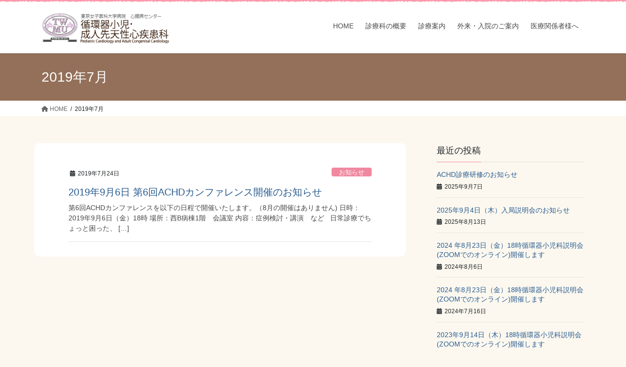

--- FILE ---
content_type: text/html; charset=UTF-8
request_url: https://twmu-pedc.com/2019/07/
body_size: 12245
content:
<!DOCTYPE html>
<html dir="ltr" lang="ja" prefix="og: https://ogp.me/ns#">
<head>
<meta charset="utf-8">
<meta http-equiv="X-UA-Compatible" content="IE=edge">
<meta name="viewport" content="width=device-width, initial-scale=1">

<title>7月, 2019 - 東京女子医科大学 循環器小児・成人先天性心疾患科</title>
	<style>img:is([sizes="auto" i], [sizes^="auto," i]) { contain-intrinsic-size: 3000px 1500px }</style>
	
		<!-- All in One SEO 4.8.7 - aioseo.com -->
	<meta name="robots" content="max-image-preview:large" />
	<link rel="canonical" href="https://twmu-pedc.com/2019/07/" />
	<meta name="generator" content="All in One SEO (AIOSEO) 4.8.7" />
		<script type="application/ld+json" class="aioseo-schema">
			{"@context":"https:\/\/schema.org","@graph":[{"@type":"BreadcrumbList","@id":"https:\/\/twmu-pedc.com\/2019\/07\/#breadcrumblist","itemListElement":[{"@type":"ListItem","@id":"https:\/\/twmu-pedc.com#listItem","position":1,"name":"\u5bb6","item":"https:\/\/twmu-pedc.com","nextItem":{"@type":"ListItem","@id":"https:\/\/twmu-pedc.com\/2019\/#listItem","name":2019}},{"@type":"ListItem","@id":"https:\/\/twmu-pedc.com\/2019\/#listItem","position":2,"name":2019,"item":"https:\/\/twmu-pedc.com\/2019\/","nextItem":{"@type":"ListItem","@id":"https:\/\/twmu-pedc.com\/2019\/07\/#listItem","name":"07"},"previousItem":{"@type":"ListItem","@id":"https:\/\/twmu-pedc.com#listItem","name":"\u5bb6"}},{"@type":"ListItem","@id":"https:\/\/twmu-pedc.com\/2019\/07\/#listItem","position":3,"name":"07","previousItem":{"@type":"ListItem","@id":"https:\/\/twmu-pedc.com\/2019\/#listItem","name":2019}}]},{"@type":"CollectionPage","@id":"https:\/\/twmu-pedc.com\/2019\/07\/#collectionpage","url":"https:\/\/twmu-pedc.com\/2019\/07\/","name":"7\u6708, 2019 - \u6771\u4eac\u5973\u5b50\u533b\u79d1\u5927\u5b66 \u5faa\u74b0\u5668\u5c0f\u5150\u30fb\u6210\u4eba\u5148\u5929\u6027\u5fc3\u75be\u60a3\u79d1","inLanguage":"ja","isPartOf":{"@id":"https:\/\/twmu-pedc.com\/#website"},"breadcrumb":{"@id":"https:\/\/twmu-pedc.com\/2019\/07\/#breadcrumblist"}},{"@type":"Organization","@id":"https:\/\/twmu-pedc.com\/#organization","name":"\u6771\u4eac\u5973\u5b50\u533b\u79d1\u5927\u5b66 \u5faa\u74b0\u5668\u5c0f\u5150\u30fb\u6210\u4eba\u5148\u5929\u6027\u5fc3\u75be\u60a3\u79d1","url":"https:\/\/twmu-pedc.com\/"},{"@type":"WebSite","@id":"https:\/\/twmu-pedc.com\/#website","url":"https:\/\/twmu-pedc.com\/","name":"\u6771\u4eac\u5973\u5b50\u533b\u79d1\u5927\u5b66 \u5faa\u74b0\u5668\u5c0f\u5150\u30fb\u6210\u4eba\u5148\u5929\u6027\u5fc3\u75be\u60a3\u79d1","inLanguage":"ja","publisher":{"@id":"https:\/\/twmu-pedc.com\/#organization"}}]}
		</script>
		<!-- All in One SEO -->

<link rel="alternate" type="application/rss+xml" title="東京女子医科大学 循環器小児・成人先天性心疾患科 &raquo; フィード" href="https://twmu-pedc.com/feed/" />
<link rel="alternate" type="application/rss+xml" title="東京女子医科大学 循環器小児・成人先天性心疾患科 &raquo; コメントフィード" href="https://twmu-pedc.com/comments/feed/" />
<meta name="description" content="2019年7月 の記事 東京女子医科大学 循環器小児・成人先天性心疾患科 " /><link rel='stylesheet' id='vkExUnit_common_style-css' href='https://twmu-pedc.com/wp-content/plugins/vk-all-in-one-expansion-unit/assets/css/vkExUnit_style.css?ver=9.112.0.1' type='text/css' media='all' />
<style id='vkExUnit_common_style-inline-css' type='text/css'>
.grecaptcha-badge{bottom: 85px !important;}
:root {--ver_page_top_button_url:url(https://twmu-pedc.com/wp-content/plugins/vk-all-in-one-expansion-unit/assets/images/to-top-btn-icon.svg);}@font-face {font-weight: normal;font-style: normal;font-family: "vk_sns";src: url("https://twmu-pedc.com/wp-content/plugins/vk-all-in-one-expansion-unit/inc/sns/icons/fonts/vk_sns.eot?-bq20cj");src: url("https://twmu-pedc.com/wp-content/plugins/vk-all-in-one-expansion-unit/inc/sns/icons/fonts/vk_sns.eot?#iefix-bq20cj") format("embedded-opentype"),url("https://twmu-pedc.com/wp-content/plugins/vk-all-in-one-expansion-unit/inc/sns/icons/fonts/vk_sns.woff?-bq20cj") format("woff"),url("https://twmu-pedc.com/wp-content/plugins/vk-all-in-one-expansion-unit/inc/sns/icons/fonts/vk_sns.ttf?-bq20cj") format("truetype"),url("https://twmu-pedc.com/wp-content/plugins/vk-all-in-one-expansion-unit/inc/sns/icons/fonts/vk_sns.svg?-bq20cj#vk_sns") format("svg");}
.veu_promotion-alert__content--text {border: 1px solid rgba(0,0,0,0.125);padding: 0.5em 1em;border-radius: var(--vk-size-radius);margin-bottom: var(--vk-margin-block-bottom);font-size: 0.875rem;}/* Alert Content部分に段落タグを入れた場合に最後の段落の余白を0にする */.veu_promotion-alert__content--text p:last-of-type{margin-bottom:0;margin-top: 0;}
</style>
<link rel='stylesheet' id='wp-block-library-css' href='https://twmu-pedc.com/wp-includes/css/dist/block-library/style.min.css?ver=6.8.3' type='text/css' media='all' />
<style id='wp-block-library-inline-css' type='text/css'>
.vk-cols--reverse{flex-direction:row-reverse}.vk-cols--hasbtn{margin-bottom:0}.vk-cols--hasbtn>.row>.vk_gridColumn_item,.vk-cols--hasbtn>.wp-block-column{position:relative;padding-bottom:3em}.vk-cols--hasbtn>.row>.vk_gridColumn_item>.wp-block-buttons,.vk-cols--hasbtn>.row>.vk_gridColumn_item>.vk_button,.vk-cols--hasbtn>.wp-block-column>.wp-block-buttons,.vk-cols--hasbtn>.wp-block-column>.vk_button{position:absolute;bottom:0;width:100%}.vk-cols--fit.wp-block-columns{gap:0}.vk-cols--fit.wp-block-columns,.vk-cols--fit.wp-block-columns:not(.is-not-stacked-on-mobile){margin-top:0;margin-bottom:0;justify-content:space-between}.vk-cols--fit.wp-block-columns>.wp-block-column *:last-child,.vk-cols--fit.wp-block-columns:not(.is-not-stacked-on-mobile)>.wp-block-column *:last-child{margin-bottom:0}.vk-cols--fit.wp-block-columns>.wp-block-column>.wp-block-cover,.vk-cols--fit.wp-block-columns:not(.is-not-stacked-on-mobile)>.wp-block-column>.wp-block-cover{margin-top:0}.vk-cols--fit.wp-block-columns.has-background,.vk-cols--fit.wp-block-columns:not(.is-not-stacked-on-mobile).has-background{padding:0}@media(max-width: 599px){.vk-cols--fit.wp-block-columns:not(.has-background)>.wp-block-column:not(.has-background),.vk-cols--fit.wp-block-columns:not(.is-not-stacked-on-mobile):not(.has-background)>.wp-block-column:not(.has-background){padding-left:0 !important;padding-right:0 !important}}@media(min-width: 782px){.vk-cols--fit.wp-block-columns .block-editor-block-list__block.wp-block-column:not(:first-child),.vk-cols--fit.wp-block-columns>.wp-block-column:not(:first-child),.vk-cols--fit.wp-block-columns:not(.is-not-stacked-on-mobile) .block-editor-block-list__block.wp-block-column:not(:first-child),.vk-cols--fit.wp-block-columns:not(.is-not-stacked-on-mobile)>.wp-block-column:not(:first-child){margin-left:0}}@media(min-width: 600px)and (max-width: 781px){.vk-cols--fit.wp-block-columns .wp-block-column:nth-child(2n),.vk-cols--fit.wp-block-columns:not(.is-not-stacked-on-mobile) .wp-block-column:nth-child(2n){margin-left:0}.vk-cols--fit.wp-block-columns .wp-block-column:not(:only-child),.vk-cols--fit.wp-block-columns:not(.is-not-stacked-on-mobile) .wp-block-column:not(:only-child){flex-basis:50% !important}}.vk-cols--fit--gap1.wp-block-columns{gap:1px}@media(min-width: 600px)and (max-width: 781px){.vk-cols--fit--gap1.wp-block-columns .wp-block-column:not(:only-child){flex-basis:calc(50% - 1px) !important}}.vk-cols--fit.vk-cols--grid>.block-editor-block-list__block,.vk-cols--fit.vk-cols--grid>.wp-block-column,.vk-cols--fit.vk-cols--grid:not(.is-not-stacked-on-mobile)>.block-editor-block-list__block,.vk-cols--fit.vk-cols--grid:not(.is-not-stacked-on-mobile)>.wp-block-column{flex-basis:50%;box-sizing:border-box}@media(max-width: 599px){.vk-cols--fit.vk-cols--grid.vk-cols--grid--alignfull>.wp-block-column:nth-child(2)>.wp-block-cover,.vk-cols--fit.vk-cols--grid.vk-cols--grid--alignfull>.wp-block-column:nth-child(2)>.vk_outer,.vk-cols--fit.vk-cols--grid:not(.is-not-stacked-on-mobile).vk-cols--grid--alignfull>.wp-block-column:nth-child(2)>.wp-block-cover,.vk-cols--fit.vk-cols--grid:not(.is-not-stacked-on-mobile).vk-cols--grid--alignfull>.wp-block-column:nth-child(2)>.vk_outer{width:100vw;margin-right:calc((100% - 100vw)/2);margin-left:calc((100% - 100vw)/2)}}@media(min-width: 600px){.vk-cols--fit.vk-cols--grid.vk-cols--grid--alignfull>.wp-block-column:nth-child(2)>.wp-block-cover,.vk-cols--fit.vk-cols--grid.vk-cols--grid--alignfull>.wp-block-column:nth-child(2)>.vk_outer,.vk-cols--fit.vk-cols--grid:not(.is-not-stacked-on-mobile).vk-cols--grid--alignfull>.wp-block-column:nth-child(2)>.wp-block-cover,.vk-cols--fit.vk-cols--grid:not(.is-not-stacked-on-mobile).vk-cols--grid--alignfull>.wp-block-column:nth-child(2)>.vk_outer{margin-right:calc(100% - 50vw);width:50vw}}@media(min-width: 600px){.vk-cols--fit.vk-cols--grid.vk-cols--grid--alignfull.vk-cols--reverse>.wp-block-column,.vk-cols--fit.vk-cols--grid:not(.is-not-stacked-on-mobile).vk-cols--grid--alignfull.vk-cols--reverse>.wp-block-column{margin-left:0;margin-right:0}.vk-cols--fit.vk-cols--grid.vk-cols--grid--alignfull.vk-cols--reverse>.wp-block-column:nth-child(2)>.wp-block-cover,.vk-cols--fit.vk-cols--grid.vk-cols--grid--alignfull.vk-cols--reverse>.wp-block-column:nth-child(2)>.vk_outer,.vk-cols--fit.vk-cols--grid:not(.is-not-stacked-on-mobile).vk-cols--grid--alignfull.vk-cols--reverse>.wp-block-column:nth-child(2)>.wp-block-cover,.vk-cols--fit.vk-cols--grid:not(.is-not-stacked-on-mobile).vk-cols--grid--alignfull.vk-cols--reverse>.wp-block-column:nth-child(2)>.vk_outer{margin-left:calc(100% - 50vw)}}.vk-cols--menu h2,.vk-cols--menu h3,.vk-cols--menu h4,.vk-cols--menu h5{margin-bottom:.2em;text-shadow:#000 0 0 10px}.vk-cols--menu h2:first-child,.vk-cols--menu h3:first-child,.vk-cols--menu h4:first-child,.vk-cols--menu h5:first-child{margin-top:0}.vk-cols--menu p{margin-bottom:1rem;text-shadow:#000 0 0 10px}.vk-cols--menu .wp-block-cover__inner-container:last-child{margin-bottom:0}.vk-cols--fitbnrs .wp-block-column .wp-block-cover:hover img{filter:unset}.vk-cols--fitbnrs .wp-block-column .wp-block-cover:hover{background-color:unset}.vk-cols--fitbnrs .wp-block-column .wp-block-cover:hover .wp-block-cover__image-background{filter:unset !important}.vk-cols--fitbnrs .wp-block-cover .wp-block-cover__inner-container{position:absolute;height:100%;width:100%}.vk-cols--fitbnrs .vk_button{height:100%;margin:0}.vk-cols--fitbnrs .vk_button .vk_button_btn,.vk-cols--fitbnrs .vk_button .btn{height:100%;width:100%;border:none;box-shadow:none;background-color:unset !important;transition:unset}.vk-cols--fitbnrs .vk_button .vk_button_btn:hover,.vk-cols--fitbnrs .vk_button .btn:hover{transition:unset}.vk-cols--fitbnrs .vk_button .vk_button_btn:after,.vk-cols--fitbnrs .vk_button .btn:after{border:none}.vk-cols--fitbnrs .vk_button .vk_button_link_txt{width:100%;position:absolute;top:50%;left:50%;transform:translateY(-50%) translateX(-50%);font-size:2rem;text-shadow:#000 0 0 10px}.vk-cols--fitbnrs .vk_button .vk_button_link_subCaption{width:100%;position:absolute;top:calc(50% + 2.2em);left:50%;transform:translateY(-50%) translateX(-50%);text-shadow:#000 0 0 10px}@media(min-width: 992px){.vk-cols--media.wp-block-columns{gap:3rem}}.vk-fit-map figure{margin-bottom:0}.vk-fit-map iframe{position:relative;margin-bottom:0;display:block;max-height:400px;width:100vw}.vk-fit-map:is(.alignfull,.alignwide) div{max-width:100%}.vk-table--th--width25 :where(tr>*:first-child){width:25%}.vk-table--th--width30 :where(tr>*:first-child){width:30%}.vk-table--th--width35 :where(tr>*:first-child){width:35%}.vk-table--th--width40 :where(tr>*:first-child){width:40%}.vk-table--th--bg-bright :where(tr>*:first-child){background-color:var(--wp--preset--color--bg-secondary, rgba(0, 0, 0, 0.05))}@media(max-width: 599px){.vk-table--mobile-block :is(th,td){width:100%;display:block}.vk-table--mobile-block.wp-block-table table :is(th,td){border-top:none}}.vk-table--width--th25 :where(tr>*:first-child){width:25%}.vk-table--width--th30 :where(tr>*:first-child){width:30%}.vk-table--width--th35 :where(tr>*:first-child){width:35%}.vk-table--width--th40 :where(tr>*:first-child){width:40%}.no-margin{margin:0}@media(max-width: 599px){.wp-block-image.vk-aligncenter--mobile>.alignright{float:none;margin-left:auto;margin-right:auto}.vk-no-padding-horizontal--mobile{padding-left:0 !important;padding-right:0 !important}}
/* VK Color Palettes */
</style>
<style id='classic-theme-styles-inline-css' type='text/css'>
/*! This file is auto-generated */
.wp-block-button__link{color:#fff;background-color:#32373c;border-radius:9999px;box-shadow:none;text-decoration:none;padding:calc(.667em + 2px) calc(1.333em + 2px);font-size:1.125em}.wp-block-file__button{background:#32373c;color:#fff;text-decoration:none}
</style>
<style id='global-styles-inline-css' type='text/css'>
:root{--wp--preset--aspect-ratio--square: 1;--wp--preset--aspect-ratio--4-3: 4/3;--wp--preset--aspect-ratio--3-4: 3/4;--wp--preset--aspect-ratio--3-2: 3/2;--wp--preset--aspect-ratio--2-3: 2/3;--wp--preset--aspect-ratio--16-9: 16/9;--wp--preset--aspect-ratio--9-16: 9/16;--wp--preset--color--black: #000000;--wp--preset--color--cyan-bluish-gray: #abb8c3;--wp--preset--color--white: #ffffff;--wp--preset--color--pale-pink: #f78da7;--wp--preset--color--vivid-red: #cf2e2e;--wp--preset--color--luminous-vivid-orange: #ff6900;--wp--preset--color--luminous-vivid-amber: #fcb900;--wp--preset--color--light-green-cyan: #7bdcb5;--wp--preset--color--vivid-green-cyan: #00d084;--wp--preset--color--pale-cyan-blue: #8ed1fc;--wp--preset--color--vivid-cyan-blue: #0693e3;--wp--preset--color--vivid-purple: #9b51e0;--wp--preset--gradient--vivid-cyan-blue-to-vivid-purple: linear-gradient(135deg,rgba(6,147,227,1) 0%,rgb(155,81,224) 100%);--wp--preset--gradient--light-green-cyan-to-vivid-green-cyan: linear-gradient(135deg,rgb(122,220,180) 0%,rgb(0,208,130) 100%);--wp--preset--gradient--luminous-vivid-amber-to-luminous-vivid-orange: linear-gradient(135deg,rgba(252,185,0,1) 0%,rgba(255,105,0,1) 100%);--wp--preset--gradient--luminous-vivid-orange-to-vivid-red: linear-gradient(135deg,rgba(255,105,0,1) 0%,rgb(207,46,46) 100%);--wp--preset--gradient--very-light-gray-to-cyan-bluish-gray: linear-gradient(135deg,rgb(238,238,238) 0%,rgb(169,184,195) 100%);--wp--preset--gradient--cool-to-warm-spectrum: linear-gradient(135deg,rgb(74,234,220) 0%,rgb(151,120,209) 20%,rgb(207,42,186) 40%,rgb(238,44,130) 60%,rgb(251,105,98) 80%,rgb(254,248,76) 100%);--wp--preset--gradient--blush-light-purple: linear-gradient(135deg,rgb(255,206,236) 0%,rgb(152,150,240) 100%);--wp--preset--gradient--blush-bordeaux: linear-gradient(135deg,rgb(254,205,165) 0%,rgb(254,45,45) 50%,rgb(107,0,62) 100%);--wp--preset--gradient--luminous-dusk: linear-gradient(135deg,rgb(255,203,112) 0%,rgb(199,81,192) 50%,rgb(65,88,208) 100%);--wp--preset--gradient--pale-ocean: linear-gradient(135deg,rgb(255,245,203) 0%,rgb(182,227,212) 50%,rgb(51,167,181) 100%);--wp--preset--gradient--electric-grass: linear-gradient(135deg,rgb(202,248,128) 0%,rgb(113,206,126) 100%);--wp--preset--gradient--midnight: linear-gradient(135deg,rgb(2,3,129) 0%,rgb(40,116,252) 100%);--wp--preset--font-size--small: 13px;--wp--preset--font-size--medium: 20px;--wp--preset--font-size--large: 36px;--wp--preset--font-size--x-large: 42px;--wp--preset--spacing--20: 0.44rem;--wp--preset--spacing--30: 0.67rem;--wp--preset--spacing--40: 1rem;--wp--preset--spacing--50: 1.5rem;--wp--preset--spacing--60: 2.25rem;--wp--preset--spacing--70: 3.38rem;--wp--preset--spacing--80: 5.06rem;--wp--preset--shadow--natural: 6px 6px 9px rgba(0, 0, 0, 0.2);--wp--preset--shadow--deep: 12px 12px 50px rgba(0, 0, 0, 0.4);--wp--preset--shadow--sharp: 6px 6px 0px rgba(0, 0, 0, 0.2);--wp--preset--shadow--outlined: 6px 6px 0px -3px rgba(255, 255, 255, 1), 6px 6px rgba(0, 0, 0, 1);--wp--preset--shadow--crisp: 6px 6px 0px rgba(0, 0, 0, 1);}:where(.is-layout-flex){gap: 0.5em;}:where(.is-layout-grid){gap: 0.5em;}body .is-layout-flex{display: flex;}.is-layout-flex{flex-wrap: wrap;align-items: center;}.is-layout-flex > :is(*, div){margin: 0;}body .is-layout-grid{display: grid;}.is-layout-grid > :is(*, div){margin: 0;}:where(.wp-block-columns.is-layout-flex){gap: 2em;}:where(.wp-block-columns.is-layout-grid){gap: 2em;}:where(.wp-block-post-template.is-layout-flex){gap: 1.25em;}:where(.wp-block-post-template.is-layout-grid){gap: 1.25em;}.has-black-color{color: var(--wp--preset--color--black) !important;}.has-cyan-bluish-gray-color{color: var(--wp--preset--color--cyan-bluish-gray) !important;}.has-white-color{color: var(--wp--preset--color--white) !important;}.has-pale-pink-color{color: var(--wp--preset--color--pale-pink) !important;}.has-vivid-red-color{color: var(--wp--preset--color--vivid-red) !important;}.has-luminous-vivid-orange-color{color: var(--wp--preset--color--luminous-vivid-orange) !important;}.has-luminous-vivid-amber-color{color: var(--wp--preset--color--luminous-vivid-amber) !important;}.has-light-green-cyan-color{color: var(--wp--preset--color--light-green-cyan) !important;}.has-vivid-green-cyan-color{color: var(--wp--preset--color--vivid-green-cyan) !important;}.has-pale-cyan-blue-color{color: var(--wp--preset--color--pale-cyan-blue) !important;}.has-vivid-cyan-blue-color{color: var(--wp--preset--color--vivid-cyan-blue) !important;}.has-vivid-purple-color{color: var(--wp--preset--color--vivid-purple) !important;}.has-black-background-color{background-color: var(--wp--preset--color--black) !important;}.has-cyan-bluish-gray-background-color{background-color: var(--wp--preset--color--cyan-bluish-gray) !important;}.has-white-background-color{background-color: var(--wp--preset--color--white) !important;}.has-pale-pink-background-color{background-color: var(--wp--preset--color--pale-pink) !important;}.has-vivid-red-background-color{background-color: var(--wp--preset--color--vivid-red) !important;}.has-luminous-vivid-orange-background-color{background-color: var(--wp--preset--color--luminous-vivid-orange) !important;}.has-luminous-vivid-amber-background-color{background-color: var(--wp--preset--color--luminous-vivid-amber) !important;}.has-light-green-cyan-background-color{background-color: var(--wp--preset--color--light-green-cyan) !important;}.has-vivid-green-cyan-background-color{background-color: var(--wp--preset--color--vivid-green-cyan) !important;}.has-pale-cyan-blue-background-color{background-color: var(--wp--preset--color--pale-cyan-blue) !important;}.has-vivid-cyan-blue-background-color{background-color: var(--wp--preset--color--vivid-cyan-blue) !important;}.has-vivid-purple-background-color{background-color: var(--wp--preset--color--vivid-purple) !important;}.has-black-border-color{border-color: var(--wp--preset--color--black) !important;}.has-cyan-bluish-gray-border-color{border-color: var(--wp--preset--color--cyan-bluish-gray) !important;}.has-white-border-color{border-color: var(--wp--preset--color--white) !important;}.has-pale-pink-border-color{border-color: var(--wp--preset--color--pale-pink) !important;}.has-vivid-red-border-color{border-color: var(--wp--preset--color--vivid-red) !important;}.has-luminous-vivid-orange-border-color{border-color: var(--wp--preset--color--luminous-vivid-orange) !important;}.has-luminous-vivid-amber-border-color{border-color: var(--wp--preset--color--luminous-vivid-amber) !important;}.has-light-green-cyan-border-color{border-color: var(--wp--preset--color--light-green-cyan) !important;}.has-vivid-green-cyan-border-color{border-color: var(--wp--preset--color--vivid-green-cyan) !important;}.has-pale-cyan-blue-border-color{border-color: var(--wp--preset--color--pale-cyan-blue) !important;}.has-vivid-cyan-blue-border-color{border-color: var(--wp--preset--color--vivid-cyan-blue) !important;}.has-vivid-purple-border-color{border-color: var(--wp--preset--color--vivid-purple) !important;}.has-vivid-cyan-blue-to-vivid-purple-gradient-background{background: var(--wp--preset--gradient--vivid-cyan-blue-to-vivid-purple) !important;}.has-light-green-cyan-to-vivid-green-cyan-gradient-background{background: var(--wp--preset--gradient--light-green-cyan-to-vivid-green-cyan) !important;}.has-luminous-vivid-amber-to-luminous-vivid-orange-gradient-background{background: var(--wp--preset--gradient--luminous-vivid-amber-to-luminous-vivid-orange) !important;}.has-luminous-vivid-orange-to-vivid-red-gradient-background{background: var(--wp--preset--gradient--luminous-vivid-orange-to-vivid-red) !important;}.has-very-light-gray-to-cyan-bluish-gray-gradient-background{background: var(--wp--preset--gradient--very-light-gray-to-cyan-bluish-gray) !important;}.has-cool-to-warm-spectrum-gradient-background{background: var(--wp--preset--gradient--cool-to-warm-spectrum) !important;}.has-blush-light-purple-gradient-background{background: var(--wp--preset--gradient--blush-light-purple) !important;}.has-blush-bordeaux-gradient-background{background: var(--wp--preset--gradient--blush-bordeaux) !important;}.has-luminous-dusk-gradient-background{background: var(--wp--preset--gradient--luminous-dusk) !important;}.has-pale-ocean-gradient-background{background: var(--wp--preset--gradient--pale-ocean) !important;}.has-electric-grass-gradient-background{background: var(--wp--preset--gradient--electric-grass) !important;}.has-midnight-gradient-background{background: var(--wp--preset--gradient--midnight) !important;}.has-small-font-size{font-size: var(--wp--preset--font-size--small) !important;}.has-medium-font-size{font-size: var(--wp--preset--font-size--medium) !important;}.has-large-font-size{font-size: var(--wp--preset--font-size--large) !important;}.has-x-large-font-size{font-size: var(--wp--preset--font-size--x-large) !important;}
:where(.wp-block-post-template.is-layout-flex){gap: 1.25em;}:where(.wp-block-post-template.is-layout-grid){gap: 1.25em;}
:where(.wp-block-columns.is-layout-flex){gap: 2em;}:where(.wp-block-columns.is-layout-grid){gap: 2em;}
:root :where(.wp-block-pullquote){font-size: 1.5em;line-height: 1.6;}
</style>
<link rel='stylesheet' id='vk-swiper-style-css' href='https://twmu-pedc.com/wp-content/plugins/vk-blocks/vendor/vektor-inc/vk-swiper/src/assets/css/swiper-bundle.min.css?ver=11.0.2' type='text/css' media='all' />
<link rel='stylesheet' id='bootstrap-4-style-css' href='https://twmu-pedc.com/wp-content/themes/lightning/_g2/library/bootstrap-4/css/bootstrap.min.css?ver=4.5.0' type='text/css' media='all' />
<link rel='stylesheet' id='lightning-common-style-css' href='https://twmu-pedc.com/wp-content/themes/lightning/_g2/assets/css/common.css?ver=15.30.2' type='text/css' media='all' />
<style id='lightning-common-style-inline-css' type='text/css'>
/* vk-mobile-nav */:root {--vk-mobile-nav-menu-btn-bg-src: url("https://twmu-pedc.com/wp-content/themes/lightning/_g2/inc/vk-mobile-nav/package/images/vk-menu-btn-black.svg");--vk-mobile-nav-menu-btn-close-bg-src: url("https://twmu-pedc.com/wp-content/themes/lightning/_g2/inc/vk-mobile-nav/package/images/vk-menu-close-black.svg");--vk-menu-acc-icon-open-black-bg-src: url("https://twmu-pedc.com/wp-content/themes/lightning/_g2/inc/vk-mobile-nav/package/images/vk-menu-acc-icon-open-black.svg");--vk-menu-acc-icon-open-white-bg-src: url("https://twmu-pedc.com/wp-content/themes/lightning/_g2/inc/vk-mobile-nav/package/images/vk-menu-acc-icon-open-white.svg");--vk-menu-acc-icon-close-black-bg-src: url("https://twmu-pedc.com/wp-content/themes/lightning/_g2/inc/vk-mobile-nav/package/images/vk-menu-close-black.svg");--vk-menu-acc-icon-close-white-bg-src: url("https://twmu-pedc.com/wp-content/themes/lightning/_g2/inc/vk-mobile-nav/package/images/vk-menu-close-white.svg");}
</style>
<link rel='stylesheet' id='lightning-design-style-css' href='https://twmu-pedc.com/wp-content/themes/lightning/_g2/design-skin/origin2/css/style.css?ver=15.30.2' type='text/css' media='all' />
<style id='lightning-design-style-inline-css' type='text/css'>
:root {--color-key:#f0889f;--wp--preset--color--vk-color-primary:#f0889f;--color-key-dark:#ed6b87;}
/* ltg common custom */:root {--vk-menu-acc-btn-border-color:#333;--vk-color-primary:#f0889f;--vk-color-primary-dark:#ed6b87;--vk-color-primary-vivid:#ff96af;--color-key:#f0889f;--wp--preset--color--vk-color-primary:#f0889f;--color-key-dark:#ed6b87;}.veu_color_txt_key { color:#ed6b87 ; }.veu_color_bg_key { background-color:#ed6b87 ; }.veu_color_border_key { border-color:#ed6b87 ; }.btn-default { border-color:#f0889f;color:#f0889f;}.btn-default:focus,.btn-default:hover { border-color:#f0889f;background-color: #f0889f; }.wp-block-search__button,.btn-primary { background-color:#f0889f;border-color:#ed6b87; }.wp-block-search__button:focus,.wp-block-search__button:hover,.btn-primary:not(:disabled):not(.disabled):active,.btn-primary:focus,.btn-primary:hover { background-color:#ed6b87;border-color:#f0889f; }.btn-outline-primary { color : #f0889f ; border-color:#f0889f; }.btn-outline-primary:not(:disabled):not(.disabled):active,.btn-outline-primary:focus,.btn-outline-primary:hover { color : #fff; background-color:#f0889f;border-color:#ed6b87; }a { color:#337ab7; }
.tagcloud a:before { font-family: "Font Awesome 5 Free";content: "\f02b";font-weight: bold; }
.media .media-body .media-heading a:hover { color:#f0889f; }@media (min-width: 768px){.gMenu > li:before,.gMenu > li.menu-item-has-children::after { border-bottom-color:#ed6b87 }.gMenu li li { background-color:#ed6b87 }.gMenu li li a:hover { background-color:#f0889f; }} /* @media (min-width: 768px) */.page-header { background-color:#f0889f; }h2,.mainSection-title { border-top-color:#f0889f; }h3:after,.subSection-title:after { border-bottom-color:#f0889f; }ul.page-numbers li span.page-numbers.current,.page-link dl .post-page-numbers.current { background-color:#f0889f; }.pager li > a { border-color:#f0889f;color:#f0889f;}.pager li > a:hover { background-color:#f0889f;color:#fff;}.siteFooter { border-top-color:#f0889f; }dt { border-left-color:#f0889f; }:root {--g_nav_main_acc_icon_open_url:url(https://twmu-pedc.com/wp-content/themes/lightning/_g2/inc/vk-mobile-nav/package/images/vk-menu-acc-icon-open-black.svg);--g_nav_main_acc_icon_close_url: url(https://twmu-pedc.com/wp-content/themes/lightning/_g2/inc/vk-mobile-nav/package/images/vk-menu-close-black.svg);--g_nav_sub_acc_icon_open_url: url(https://twmu-pedc.com/wp-content/themes/lightning/_g2/inc/vk-mobile-nav/package/images/vk-menu-acc-icon-open-white.svg);--g_nav_sub_acc_icon_close_url: url(https://twmu-pedc.com/wp-content/themes/lightning/_g2/inc/vk-mobile-nav/package/images/vk-menu-close-white.svg);}
</style>
<link rel='stylesheet' id='veu-cta-css' href='https://twmu-pedc.com/wp-content/plugins/vk-all-in-one-expansion-unit/inc/call-to-action/package/assets/css/style.css?ver=9.112.0.1' type='text/css' media='all' />
<link rel='stylesheet' id='vk-blocks-build-css-css' href='https://twmu-pedc.com/wp-content/plugins/vk-blocks/build/block-build.css?ver=1.112.0.1' type='text/css' media='all' />
<style id='vk-blocks-build-css-inline-css' type='text/css'>
:root {--vk_flow-arrow: url(https://twmu-pedc.com/wp-content/plugins/vk-blocks/inc/vk-blocks/images/arrow_bottom.svg);--vk_image-mask-circle: url(https://twmu-pedc.com/wp-content/plugins/vk-blocks/inc/vk-blocks/images/circle.svg);--vk_image-mask-wave01: url(https://twmu-pedc.com/wp-content/plugins/vk-blocks/inc/vk-blocks/images/wave01.svg);--vk_image-mask-wave02: url(https://twmu-pedc.com/wp-content/plugins/vk-blocks/inc/vk-blocks/images/wave02.svg);--vk_image-mask-wave03: url(https://twmu-pedc.com/wp-content/plugins/vk-blocks/inc/vk-blocks/images/wave03.svg);--vk_image-mask-wave04: url(https://twmu-pedc.com/wp-content/plugins/vk-blocks/inc/vk-blocks/images/wave04.svg);}

	:root {

		--vk-balloon-border-width:1px;

		--vk-balloon-speech-offset:-12px;
	}
	
</style>
<link rel='stylesheet' id='lightning-theme-style-css' href='https://twmu-pedc.com/wp-content/themes/lightning_child_sample/style.css?ver=15.30.2' type='text/css' media='all' />
<link rel='stylesheet' id='vk-font-awesome-css' href='https://twmu-pedc.com/wp-content/themes/lightning/vendor/vektor-inc/font-awesome-versions/src/versions/6/css/all.min.css?ver=6.6.0' type='text/css' media='all' />
<script type="text/javascript" src="https://twmu-pedc.com/wp-includes/js/jquery/jquery.min.js?ver=3.7.1" id="jquery-core-js"></script>
<script type="text/javascript" src="https://twmu-pedc.com/wp-includes/js/jquery/jquery-migrate.min.js?ver=3.4.1" id="jquery-migrate-js"></script>
<link rel="https://api.w.org/" href="https://twmu-pedc.com/wp-json/" /><link rel="EditURI" type="application/rsd+xml" title="RSD" href="https://twmu-pedc.com/xmlrpc.php?rsd" />
<meta name="generator" content="WordPress 6.8.3" />
<script type="application/ld+json">
{
    "@context": "https://schema.org",
    "@type": "BreadcrumbList",
    "itemListElement": [
        {
            "@type": "ListItem",
            "position": 1,
            "name": "HOME",
            "item": "https://twmu-pedc.com"
        },
        {
            "@type": "ListItem",
            "position": 2,
            "name": "2019年7月"
        }
    ]
}</script><style id="lightning-color-custom-for-plugins" type="text/css">/* ltg theme common */.color_key_bg,.color_key_bg_hover:hover{background-color: #f0889f;}.color_key_txt,.color_key_txt_hover:hover{color: #f0889f;}.color_key_border,.color_key_border_hover:hover{border-color: #f0889f;}.color_key_dark_bg,.color_key_dark_bg_hover:hover{background-color: #ed6b87;}.color_key_dark_txt,.color_key_dark_txt_hover:hover{color: #ed6b87;}.color_key_dark_border,.color_key_dark_border_hover:hover{border-color: #ed6b87;}</style><!-- [ VK All in One Expansion Unit OGP ] -->
<meta property="og:site_name" content="東京女子医科大学 循環器小児・成人先天性心疾患科" />
<meta property="og:url" content="https://twmu-pedc.com/2019%e5%b9%b49%e6%9c%886%e6%97%a5-%e7%ac%ac6%e5%9b%9eachd%e3%82%ab%e3%83%b3%e3%83%95%e3%82%a1%e3%83%ac%e3%83%b3%e3%82%b9%e9%96%8b%e5%82%ac%e3%81%ae%e3%81%8a%e7%9f%a5%e3%82%89%e3%81%9b/" />
<meta property="og:title" content="2019年7月 | 東京女子医科大学 循環器小児・成人先天性心疾患科" />
<meta property="og:description" content="2019年7月 の記事 東京女子医科大学 循環器小児・成人先天性心疾患科 " />
<meta property="og:type" content="article" />
<!-- [ / VK All in One Expansion Unit OGP ] -->
<!-- [ VK All in One Expansion Unit twitter card ] -->
<meta name="twitter:card" content="summary_large_image">
<meta name="twitter:description" content="2019年7月 の記事 東京女子医科大学 循環器小児・成人先天性心疾患科 ">
<meta name="twitter:title" content="2019年7月 | 東京女子医科大学 循環器小児・成人先天性心疾患科">
<meta name="twitter:url" content="https://twmu-pedc.com/2019%e5%b9%b49%e6%9c%886%e6%97%a5-%e7%ac%ac6%e5%9b%9eachd%e3%82%ab%e3%83%b3%e3%83%95%e3%82%a1%e3%83%ac%e3%83%b3%e3%82%b9%e9%96%8b%e5%82%ac%e3%81%ae%e3%81%8a%e7%9f%a5%e3%82%89%e3%81%9b/">
	<meta name="twitter:domain" content="twmu-pedc.com">
	<!-- [ / VK All in One Expansion Unit twitter card ] -->
			<style type="text/css" id="wp-custom-css">
			
/*スタッフ sp css*/
.sp{
	display:none;
}
@media screen and (max-width: 480px) {
	
 .pc{
	display:none;
}
.sp{
	display:block;
}
	.warp{
           overflow: hidden;
						  	padding:2%;
							border:1px solid #e1f1f4;
       }
       .name{
           color:firebrick;
       }
	.small{
		font-size:11px;
	}
       .right ul{
           list-style: none;
				 padding:0 0 0 4px;
				 margin:0 0 0 0;
       }
       .right li{
           line-height: 1.2;
				     font-size:13px;
       }
	      .right p{
					margin-bottom:4px;
		    padding:0 0 0 4px;
					font-weight:bold;
	}
	aside#text-5 {
    padding: 0 !important;
}
}
@media screen and (max-width:767px) {
		aside#custom_html-6 {
    text-align: center;
}
		aside#text-5 {
    padding-left: 27%;
}
	aside#custom_html-5{
		text-align:center;
	}
	}
/*_______________*/
h1.media-heading{
	color:blue !important;
}
.pt_1{
	background: #fff;
   padding: 0 3%;
}
.veu_postList .postList a {
    color: #006799;
    text-decoration: none;
}
p.navsorrll {
    z-index: 10;
    position: fixed;
    right: 5px;
    bottom: 15px;
}
/*_footer アクセス__*/
#acess{
}
#acess ul{
  list-style:none;
  padding:0;
}
#acess li,#acess li a{
  color: #fff;
	margin:0;
}
#acess li:nth-child(1){
  font-size: 20px;
    font-weight: bold;
    margin-bottom: 20px;
}
#acess li:nth-child(3){
  font-size: 24px;
  margin-bottom: 1em;
}
#acess li:nth-child(6){
  font-size: 24px;
  
}

		</style>
		
</head>
<body class="archive date wp-theme-lightning wp-child-theme-lightning_child_sample vk-blocks fa_v6_css post-type-post sidebar-fix sidebar-fix-priority-top bootstrap4 device-pc">
<a class="skip-link screen-reader-text" href="#main">コンテンツへスキップ</a>
<a class="skip-link screen-reader-text" href="#vk-mobile-nav">ナビゲーションに移動</a>
<header class="siteHeader">
		<div class="container siteHeadContainer">
		<div class="navbar-header">
						<p class="navbar-brand siteHeader_logo">
			<a href="https://twmu-pedc.com/">
				<span><img src="https://twmu-pedc.com/wp-content/uploads/2019/01/logo01.png" alt="東京女子医科大学 循環器小児・成人先天性心疾患科" /></span>
			</a>
			</p>
					</div>

					<div id="gMenu_outer" class="gMenu_outer">
				<nav class="menu-gnavi-container"><ul id="menu-gnavi" class="menu gMenu vk-menu-acc"><li id="menu-item-32" class="menu-item menu-item-type-post_type menu-item-object-page menu-item-home"><a href="https://twmu-pedc.com/"><strong class="gMenu_name">HOME</strong></a></li>
<li id="menu-item-31" class="menu-item menu-item-type-post_type menu-item-object-page menu-item-has-children"><a href="https://twmu-pedc.com/gaiyo/"><strong class="gMenu_name">診療科の概要</strong></a>
<ul class="sub-menu">
	<li id="menu-item-259" class="menu-item menu-item-type-custom menu-item-object-custom"><a href="https://twmu-pedc.com/gaiyo/">ごあいさつ・沿革</a></li>
	<li id="menu-item-29" class="menu-item menu-item-type-post_type menu-item-object-page"><a href="https://twmu-pedc.com/gaiyo/staff/">スタッフ紹介</a></li>
</ul>
</li>
<li id="menu-item-87" class="menu-item menu-item-type-post_type menu-item-object-page menu-item-has-children"><a href="https://twmu-pedc.com/shinryou/"><strong class="gMenu_name">診療案内</strong></a>
<ul class="sub-menu">
	<li id="menu-item-260" class="menu-item menu-item-type-custom menu-item-object-custom"><a href="https://twmu-pedc.com/shinryou/">診療案内</a></li>
	<li id="menu-item-85" class="menu-item menu-item-type-post_type menu-item-object-page"><a href="https://twmu-pedc.com/gairai/jisseki/">診療実績</a></li>
</ul>
</li>
<li id="menu-item-256" class="menu-item menu-item-type-post_type menu-item-object-page menu-item-has-children"><a href="https://twmu-pedc.com/gairai/"><strong class="gMenu_name">外来・入院のご案内</strong></a>
<ul class="sub-menu">
	<li id="menu-item-104" class="menu-item menu-item-type-custom menu-item-object-custom"><a href="https://twmu-pedc.com/gairai/">外来診療を希望される方へ</a></li>
	<li id="menu-item-262" class="menu-item menu-item-type-custom menu-item-object-custom"><a href="https://twmu-pedc.com/gairai/#nyuin">入院のご案内</a></li>
	<li id="menu-item-628" class="menu-item menu-item-type-custom menu-item-object-custom"><a href="https://twmu-pedc.com/gairai/#conveyance">緊急時の搬送</a></li>
	<li id="menu-item-392" class="menu-item menu-item-type-post_type menu-item-object-page"><a href="https://twmu-pedc.com/fetus/">先天性心疾患をもつ方が妊娠した場合</a></li>
</ul>
</li>
<li id="menu-item-28" class="menu-item menu-item-type-post_type menu-item-object-page menu-item-has-children"><a href="https://twmu-pedc.com/bosyu/"><strong class="gMenu_name">医療関係者様へ</strong></a>
<ul class="sub-menu">
	<li id="menu-item-258" class="menu-item menu-item-type-custom menu-item-object-custom"><a href="https://twmu-pedc.com/bosyu/">医局員募集</a></li>
	<li id="menu-item-192" class="menu-item menu-item-type-post_type menu-item-object-page"><a href="https://twmu-pedc.com/bosyu/gyoseki/">研究業績</a></li>
</ul>
</li>
</ul></nav>			</div>
			</div>
	</header>

<div class="section page-header"><div class="container"><div class="row"><div class="col-md-12">
<h1 class="page-header_pageTitle">
2019年7月</h1>
</div></div></div></div><!-- [ /.page-header ] -->


<!-- [ .breadSection ] --><div class="section breadSection"><div class="container"><div class="row"><ol class="breadcrumb" itemscope itemtype="https://schema.org/BreadcrumbList"><li id="panHome" itemprop="itemListElement" itemscope itemtype="http://schema.org/ListItem"><a itemprop="item" href="https://twmu-pedc.com/"><span itemprop="name"><i class="fa fa-home"></i> HOME</span></a><meta itemprop="position" content="1" /></li><li><span>2019年7月</span><meta itemprop="position" content="2" /></li></ol></div></div></div><!-- [ /.breadSection ] -->

<div class="section siteContent">
<div class="container">
<div class="row">
<div class="col mainSection mainSection-col-two baseSection vk_posts-mainSection" id="main" role="main">

	
<div class="postList">


	
		<article class="media">
<div id="post-802" class="post-802 post type-post status-publish format-standard hentry category-news">
		<div class="media-body">
		<div class="entry-meta">


<span class="published entry-meta_items">2019年7月24日</span>

<span class="entry-meta_items entry-meta_updated">/ 最終更新日時 : <span class="updated">2019年7月24日</span></span>


	
	<span class="vcard author entry-meta_items entry-meta_items_author"><span class="fn">post-twmu-pedc</span></span>



<span class="entry-meta_items entry-meta_items_term"><a href="https://twmu-pedc.com/category/news/" class="btn btn-xs btn-primary entry-meta_items_term_button" style="background-color:#999999;border:none;">お知らせ</a></span>
</div>
		<h1 class="media-heading entry-title"><a href="https://twmu-pedc.com/2019%e5%b9%b49%e6%9c%886%e6%97%a5-%e7%ac%ac6%e5%9b%9eachd%e3%82%ab%e3%83%b3%e3%83%95%e3%82%a1%e3%83%ac%e3%83%b3%e3%82%b9%e9%96%8b%e5%82%ac%e3%81%ae%e3%81%8a%e7%9f%a5%e3%82%89%e3%81%9b/">2019年9月6日 第6回ACHDカンファレンス開催のお知らせ</a></h1>
		<a href="https://twmu-pedc.com/2019%e5%b9%b49%e6%9c%886%e6%97%a5-%e7%ac%ac6%e5%9b%9eachd%e3%82%ab%e3%83%b3%e3%83%95%e3%82%a1%e3%83%ac%e3%83%b3%e3%82%b9%e9%96%8b%e5%82%ac%e3%81%ae%e3%81%8a%e7%9f%a5%e3%82%89%e3%81%9b/" class="media-body_excerpt"><p>第6回ACHDカンファレンスを以下の日程で開催いたします。（8月の開催はありません) 日時：2019年9月6日（金）18時 場所：西B病棟1階　会議室 内容：症例検討・講演　など &nbsp; 日常診療でちょっと困った、 [&hellip;]</p>
</a>
	</div>
</div>
</article>

	
	
	
</div><!-- [ /.postList ] -->

</div><!-- [ /.mainSection ] -->

	<div class="col subSection sideSection sideSection-col-two baseSection">
				

<aside class="widget widget_postlist">
<h1 class="subSection-title">最近の投稿</h1>

  <div class="media">

	
	<div class="media-body">
	  <h4 class="media-heading"><a href="https://twmu-pedc.com/achd%e8%a8%ba%e7%99%82%e7%a0%94%e4%bf%ae%e3%81%ae%e3%81%8a%e7%9f%a5%e3%82%89%e3%81%9b/">ACHD診療研修のお知らせ</a></h4>
	  <div class="published entry-meta_items">2025年9月7日</div>
	</div>
  </div>


  <div class="media">

	
	<div class="media-body">
	  <h4 class="media-heading"><a href="https://twmu-pedc.com/2025%e5%b9%b49%e6%9c%884%e6%97%a5%ef%bc%88%e6%9c%a8%ef%bc%89%e5%85%a5%e5%b1%80%e8%aa%ac%e6%98%8e%e4%bc%9a%e3%81%ae%e3%81%8a%e7%9f%a5%e3%82%89%e3%81%9b/">2025年9月4日（木）入局説明会のお知らせ</a></h4>
	  <div class="published entry-meta_items">2025年8月13日</div>
	</div>
  </div>


  <div class="media">

	
	<div class="media-body">
	  <h4 class="media-heading"><a href="https://twmu-pedc.com/2024-%e5%b9%b48%e6%9c%8823%e6%97%a5%ef%bc%88%e9%87%91%ef%bc%8918%e6%99%82%e5%be%aa%e7%92%b0%e5%99%a8%e5%b0%8f%e5%85%90%e7%a7%91%e8%aa%ac%e6%98%8e%e4%bc%9a-zoom%e3%81%a7%e3%81%ae%e3%82%aa%e3%83%b3-2/">2024 年8月23日（金）18時循環器小児科説明会 (ZOOMでのオンライン)開催します</a></h4>
	  <div class="published entry-meta_items">2024年8月6日</div>
	</div>
  </div>


  <div class="media">

	
	<div class="media-body">
	  <h4 class="media-heading"><a href="https://twmu-pedc.com/2024-%e5%b9%b48%e6%9c%8823%e6%97%a5%ef%bc%88%e9%87%91%ef%bc%8918%e6%99%82%e5%be%aa%e7%92%b0%e5%99%a8%e5%b0%8f%e5%85%90%e7%a7%91%e8%aa%ac%e6%98%8e%e4%bc%9a-zoom%e3%81%a7%e3%81%ae%e3%82%aa%e3%83%b3/">2024 年8月23日（金）18時循環器小児科説明会 (ZOOMでのオンライン)開催します</a></h4>
	  <div class="published entry-meta_items">2024年7月16日</div>
	</div>
  </div>


  <div class="media">

	
	<div class="media-body">
	  <h4 class="media-heading"><a href="https://twmu-pedc.com/2023%e5%b9%b49%e6%9c%8814%e6%97%a5%ef%bc%88%e6%9c%a8%ef%bc%8918%e6%99%82%e5%be%aa%e7%92%b0%e5%99%a8%e5%b0%8f%e5%85%90%e7%a7%91%e8%aa%ac%e6%98%8e%e4%bc%9a-zoom%e3%81%a7%e3%81%ae%e3%82%aa%e3%83%b3/">2023年9月14日（木）18時循環器小児科説明会 (ZOOMでのオンライン)開催します</a></h4>
	  <div class="published entry-meta_items">2023年9月11日</div>
	</div>
  </div>


  <div class="media">

	
	<div class="media-body">
	  <h4 class="media-heading"><a href="https://twmu-pedc.com/2023%e5%b9%b48%e6%9c%884%e6%97%a5%ef%bc%88%e9%87%91%ef%bc%8918%e6%99%82%e5%8c%bb%e5%b1%80%e8%aa%ac%e6%98%8e%e4%bc%9a-zoom%e3%81%a7%e3%81%ae%e3%82%aa%e3%83%b3%e3%83%a9%e3%82%a4%e3%83%b3%e9%96%8b/">2023年8月4日（金）18時医局説明会 (ZOOMでのオンライン)開催します</a></h4>
	  <div class="published entry-meta_items">2023年6月30日</div>
	</div>
  </div>


  <div class="media">

	
	<div class="media-body">
	  <h4 class="media-heading"><a href="https://twmu-pedc.com/2022%e5%b9%b48%e6%9c%885%e6%97%a5%ef%bc%88%e9%87%91%ef%bc%8918%e6%99%82%e5%8c%bb%e5%b1%80%e8%aa%ac%e6%98%8e%e4%bc%9a-zoom%e3%81%a7%e3%81%ae%e3%82%aa%e3%83%b3%e3%83%a9%e3%82%a4%e3%83%b3%e9%96%8b/">2022年8月5日（金）18時医局説明会 (ZOOMでのオンライン)開催します</a></h4>
	  <div class="published entry-meta_items">2022年7月31日</div>
	</div>
  </div>


  <div class="media">

	
	<div class="media-body">
	  <h4 class="media-heading"><a href="https://twmu-pedc.com/2022%e5%b9%b48%e6%9c%886%e6%97%a5%ef%bc%88%e9%87%91%ef%bc%8918%e6%99%82%e3%81%8b%e3%82%89%e5%85%a5%e5%b1%80%e8%aa%ac%e6%98%8e%e4%bc%9a%e3%82%92%e9%96%8b%e5%82%ac%e3%81%97%e3%81%be%e3%81%99/">2022年8月6日（金）18時から入局説明会を開催します.</a></h4>
	  <div class="published entry-meta_items">2022年6月22日</div>
	</div>
  </div>


  <div class="media">

	
	<div class="media-body">
	  <h4 class="media-heading"><a href="https://twmu-pedc.com/%e3%80%8c%e3%83%ac%e3%82%b8%e3%83%8a%e3%83%93%e3%83%95%e3%82%a7%e3%82%a2%e6%9d%b1%e4%ba%ac2022-%e5%b0%82%e9%96%80%e7%a0%94%e4%bf%ae%e3%83%97%e3%83%ad%e3%82%b0%e3%83%a9%e3%83%a0-%e3%80%8d%e3%81%ab/">「レジナビフェア東京2022 専門研修プログラム 」に参加します。</a></h4>
	  <div class="published entry-meta_items">2022年4月11日</div>
	</div>
  </div>


  <div class="media">

	
	<div class="media-body">
	  <h4 class="media-heading"><a href="https://twmu-pedc.com/2021%e5%b9%b48%e6%9c%8820%e9%87%9117%e6%99%8230%e5%88%86%e3%81%8b%e3%82%89%e5%85%a5%e5%b1%80%e8%aa%ac%e6%98%8e%e4%bc%9a%e3%82%92%e9%96%8b%e5%82%ac%e3%81%97%e3%81%be%e3%81%99/">2021年8月20(金)17時30分から入局説明会を開催します</a></h4>
	  <div class="published entry-meta_items">2021年8月6日</div>
	</div>
  </div>

</aside>

<aside class="widget widget_categories widget_link_list">
<nav class="localNav">
<h1 class="subSection-title">カテゴリー</h1>
<ul>
		<li class="cat-item cat-item-1"><a href="https://twmu-pedc.com/category/news/">お知らせ</a>
</li>
</ul>
</nav>
</aside>

<aside class="widget widget_archive widget_link_list">
<nav class="localNav">
<h1 class="subSection-title">アーカイブ</h1>
<ul>
		<li><a href='https://twmu-pedc.com/2025/09/'>2025年9月</a></li>
	<li><a href='https://twmu-pedc.com/2025/08/'>2025年8月</a></li>
	<li><a href='https://twmu-pedc.com/2024/08/'>2024年8月</a></li>
	<li><a href='https://twmu-pedc.com/2024/07/'>2024年7月</a></li>
	<li><a href='https://twmu-pedc.com/2023/09/'>2023年9月</a></li>
	<li><a href='https://twmu-pedc.com/2023/06/'>2023年6月</a></li>
	<li><a href='https://twmu-pedc.com/2022/07/'>2022年7月</a></li>
	<li><a href='https://twmu-pedc.com/2022/06/'>2022年6月</a></li>
	<li><a href='https://twmu-pedc.com/2022/04/'>2022年4月</a></li>
	<li><a href='https://twmu-pedc.com/2021/08/'>2021年8月</a></li>
	<li><a href='https://twmu-pedc.com/2020/08/'>2020年8月</a></li>
	<li><a href='https://twmu-pedc.com/2020/06/'>2020年6月</a></li>
	<li><a href='https://twmu-pedc.com/2020/03/'>2020年3月</a></li>
	<li><a href='https://twmu-pedc.com/2020/02/'>2020年2月</a></li>
	<li><a href='https://twmu-pedc.com/2019/12/'>2019年12月</a></li>
	<li><a href='https://twmu-pedc.com/2019/11/'>2019年11月</a></li>
	<li><a href='https://twmu-pedc.com/2019/10/'>2019年10月</a></li>
	<li><a href='https://twmu-pedc.com/2019/09/'>2019年9月</a></li>
	<li><a href='https://twmu-pedc.com/2019/07/' aria-current="page">2019年7月</a></li>
	<li><a href='https://twmu-pedc.com/2019/06/'>2019年6月</a></li>
	<li><a href='https://twmu-pedc.com/2019/05/'>2019年5月</a></li>
	<li><a href='https://twmu-pedc.com/2019/04/'>2019年4月</a></li>
	<li><a href='https://twmu-pedc.com/2019/03/'>2019年3月</a></li>
	<li><a href='https://twmu-pedc.com/2019/02/'>2019年2月</a></li>
	<li><a href='https://twmu-pedc.com/2019/01/'>2019年1月</a></li>
	<li><a href='https://twmu-pedc.com/2018/11/'>2018年11月</a></li>
	<li><a href='https://twmu-pedc.com/2018/08/'>2018年8月</a></li>
	<li><a href='https://twmu-pedc.com/2018/06/'>2018年6月</a></li>
	<li><a href='https://twmu-pedc.com/2018/04/'>2018年4月</a></li>
</ul>
</nav>
</aside>

			</div><!-- [ /.subSection ] -->


</div><!-- [ /.row ] -->
</div><!-- [ /.container ] -->
</div><!-- [ /.siteContent ] -->


<footer class="section siteFooter">
    <div class="footerMenu">
        <div class="container">
                    </div>
    </div>
    <div class="container sectionBox">
        <div class="row ">
            <div class="col-md-4"><aside class="widget_text widget widget_custom_html" id="custom_html-6"><div class="textwidget custom-html-widget"><iframe style="border: 0;" src="https://www.google.com/maps/embed?pb=!1m14!1m8!1m3!1d3240.2001117835957!2d139.71592534652711!3d35.696692915082316!3m2!1i1024!2i768!4f13.1!3m3!1m2!1s0x0%3A0x88ce00658262ff0e!2z5p2x5Lqs5aWz5a2Q5Yy756eR5aSn5a2m!5e0!3m2!1sja!2sjp!4v1518077443966" width="340" height="400" frameborder="0" allowfullscreen=""></iframe></div></aside></div><div class="col-md-4"><aside class="widget widget_text" id="text-5">			<div class="textwidget"><div id="acess">
<p class="title">ACCESS</p>
<ul>
<li>東京女子医科大学病院 循環器小児・成人先天性心疾患科<br />
<span style="font-size: 0.7em;">Pediatric Cardiology and Adult Congenital Cardiology</span></li>
<li>東京都新宿区河田町8-1</li>
<li><a href="tel:03-3353-8111">TEL 03-3353-8111</a><span style="font-size: 0.7em;">(大代表)</span><br />
<span style="font-size: 0.7em;">ダイヤルイン</span><br />
<a href="tel:03-6709-9366">TEL 03-6709-9366</a><span style="font-size: 0.7em;">(医療関係者向け)</span></li>
<li>Address: 8-1 Kawada-cho, Shinjukuku,</li>
<li>Tokyo 162-8666, Japan</li>
<li><a href="tel:03-3353-8111">TEL (81)-3-3353-8111</a></li>
</ul>
<p><a style="color: #fff; text-decoration: underline;" href="http://www.twmu.ac.jp/info-twmu/index.html" target="_blank" rel="noopener">&gt; 東京女子医科大学病院はこちら</a></p>
</div>
</div>
		</aside></div><div class="col-md-4"></div>        </div>
    </div>
    <div class="container sectionBox copySection text-center">
        <p>Copyright &copy; 東京女子医科大学 循環器小児・成人先天性心疾患科 All Rights Reserved.</p>
    </div>

</footer>
<div id="vk-mobile-nav-menu-btn" class="vk-mobile-nav-menu-btn">MENU</div><div class="vk-mobile-nav vk-mobile-nav-drop-in" id="vk-mobile-nav"><nav class="vk-mobile-nav-menu-outer" role="navigation"><ul id="menu-gnavi-1" class="vk-menu-acc menu"><li id="menu-item-32" class="menu-item menu-item-type-post_type menu-item-object-page menu-item-home menu-item-32"><a href="https://twmu-pedc.com/">HOME</a></li>
<li id="menu-item-31" class="menu-item menu-item-type-post_type menu-item-object-page menu-item-has-children menu-item-31"><a href="https://twmu-pedc.com/gaiyo/">診療科の概要</a>
<ul class="sub-menu">
	<li id="menu-item-259" class="menu-item menu-item-type-custom menu-item-object-custom menu-item-259"><a href="https://twmu-pedc.com/gaiyo/">ごあいさつ・沿革</a></li>
	<li id="menu-item-29" class="menu-item menu-item-type-post_type menu-item-object-page menu-item-29"><a href="https://twmu-pedc.com/gaiyo/staff/">スタッフ紹介</a></li>
</ul>
</li>
<li id="menu-item-87" class="menu-item menu-item-type-post_type menu-item-object-page menu-item-has-children menu-item-87"><a href="https://twmu-pedc.com/shinryou/">診療案内</a>
<ul class="sub-menu">
	<li id="menu-item-260" class="menu-item menu-item-type-custom menu-item-object-custom menu-item-260"><a href="https://twmu-pedc.com/shinryou/">診療案内</a></li>
	<li id="menu-item-85" class="menu-item menu-item-type-post_type menu-item-object-page menu-item-85"><a href="https://twmu-pedc.com/gairai/jisseki/">診療実績</a></li>
</ul>
</li>
<li id="menu-item-256" class="menu-item menu-item-type-post_type menu-item-object-page menu-item-has-children menu-item-256"><a href="https://twmu-pedc.com/gairai/">外来・入院のご案内</a>
<ul class="sub-menu">
	<li id="menu-item-104" class="menu-item menu-item-type-custom menu-item-object-custom menu-item-104"><a href="https://twmu-pedc.com/gairai/">外来診療を希望される方へ</a></li>
	<li id="menu-item-262" class="menu-item menu-item-type-custom menu-item-object-custom menu-item-262"><a href="https://twmu-pedc.com/gairai/#nyuin">入院のご案内</a></li>
	<li id="menu-item-628" class="menu-item menu-item-type-custom menu-item-object-custom menu-item-628"><a href="https://twmu-pedc.com/gairai/#conveyance">緊急時の搬送</a></li>
	<li id="menu-item-392" class="menu-item menu-item-type-post_type menu-item-object-page menu-item-392"><a href="https://twmu-pedc.com/fetus/">先天性心疾患をもつ方が妊娠した場合</a></li>
</ul>
</li>
<li id="menu-item-28" class="menu-item menu-item-type-post_type menu-item-object-page menu-item-has-children menu-item-28"><a href="https://twmu-pedc.com/bosyu/">医療関係者様へ</a>
<ul class="sub-menu">
	<li id="menu-item-258" class="menu-item menu-item-type-custom menu-item-object-custom menu-item-258"><a href="https://twmu-pedc.com/bosyu/">医局員募集</a></li>
	<li id="menu-item-192" class="menu-item menu-item-type-post_type menu-item-object-page menu-item-192"><a href="https://twmu-pedc.com/bosyu/gyoseki/">研究業績</a></li>
</ul>
</li>
</ul></nav></div><!-- footerに書きたいコード -->
<script>
jQuery(function($) {
 var headerHight = 80; //ヘッダの高さ
 $('a[href^=#]').click(function(){
     var href= $(this).attr("href");
       var target = $(href == "#" || href == "" ? 'html' : href);
        var position = target.offset().top-headerHight; //ヘッダの高さ分位置をずらす
     $("html, body").animate({scrollTop:position}, 400, "swing");
        return false;
   });
});
</script>
<script type="speculationrules">
{"prefetch":[{"source":"document","where":{"and":[{"href_matches":"\/*"},{"not":{"href_matches":["\/wp-*.php","\/wp-admin\/*","\/wp-content\/uploads\/*","\/wp-content\/*","\/wp-content\/plugins\/*","\/wp-content\/themes\/lightning_child_sample\/*","\/wp-content\/themes\/lightning\/_g2\/*","\/*\\?(.+)"]}},{"not":{"selector_matches":"a[rel~=\"nofollow\"]"}},{"not":{"selector_matches":".no-prefetch, .no-prefetch a"}}]},"eagerness":"conservative"}]}
</script>
<a href="#top" id="page_top" class="page_top_btn">PAGE TOP</a><script type="text/javascript" id="vkExUnit_master-js-js-extra">
/* <![CDATA[ */
var vkExOpt = {"ajax_url":"https:\/\/twmu-pedc.com\/wp-admin\/admin-ajax.php","hatena_entry":"https:\/\/twmu-pedc.com\/wp-json\/vk_ex_unit\/v1\/hatena_entry\/","facebook_entry":"https:\/\/twmu-pedc.com\/wp-json\/vk_ex_unit\/v1\/facebook_entry\/","facebook_count_enable":"","entry_count":"1","entry_from_post":"","homeUrl":"https:\/\/twmu-pedc.com\/"};
/* ]]> */
</script>
<script type="text/javascript" src="https://twmu-pedc.com/wp-content/plugins/vk-all-in-one-expansion-unit/assets/js/all.min.js?ver=9.112.0.1" id="vkExUnit_master-js-js"></script>
<script type="text/javascript" src="https://twmu-pedc.com/wp-content/plugins/vk-blocks/vendor/vektor-inc/vk-swiper/src/assets/js/swiper-bundle.min.js?ver=11.0.2" id="vk-swiper-script-js"></script>
<script type="text/javascript" src="https://twmu-pedc.com/wp-content/plugins/vk-blocks/build/vk-slider.min.js?ver=1.112.0.1" id="vk-blocks-slider-js"></script>
<script type="text/javascript" src="https://twmu-pedc.com/wp-content/themes/lightning/_g2/library/bootstrap-4/js/bootstrap.min.js?ver=4.5.0" id="bootstrap-4-js-js"></script>
<script type="text/javascript" id="lightning-js-js-extra">
/* <![CDATA[ */
var lightningOpt = {"header_scrool":"1"};
/* ]]> */
</script>
<script type="text/javascript" src="https://twmu-pedc.com/wp-content/themes/lightning/_g2/assets/js/lightning.min.js?ver=15.30.2" id="lightning-js-js"></script>
<script type="text/javascript" src="https://twmu-pedc.com/wp-content/plugins/vk-all-in-one-expansion-unit/inc/smooth-scroll/js/smooth-scroll.min.js?ver=9.112.0.1" id="smooth-scroll-js-js"></script>
</body>

</html>


--- FILE ---
content_type: text/css
request_url: https://twmu-pedc.com/wp-content/themes/lightning/_g2/design-skin/origin2/css/style.css?ver=15.30.2
body_size: 9138
content:
:root {
    --text-color: #464646;
    --color-footer-border: rgba(0, 0, 0, 0.15)
}

body,
html {
    font-size: 14px
}

body {
    font-family: "メイリオ", Meiryo, "Hiragino Kaku Gothic Pro", "ヒラギノ角ゴ Pro W3", Hiragino Sans, "Noto Sans JP", sans-serif;
    -ms-word-wrap: break-word;
    word-wrap: break-word
}

img {
    max-width: 100%;
    height: auto
}

img {
    max-width: 100%;
    height: auto
}

p {
    line-height: 1.7;
    margin-bottom: 1.2em
}

em {
    font-weight: 700
}

dl,
ol,
ul {
    margin-top: 1.5em;
    margin-bottom: 1.2em
}

li {
    margin-bottom: .8em;
    line-height: 1.65em
}

dd,
dt {
    padding-left: 10px;
    border-left-width: 2px;
    border-left-style: solid;
    margin-bottom: 10px
}

dt {
    border-left-color: #337ab7
}

dd {
    border-left-color: #e5e5e5
}

dd.wp-caption-dd,
dt.wp-caption-dt {
    border-left: none
}

ol ol,
ol ul,
ul ol,
ul ul {
    margin-top: 10px;
    margin-bottom: 10px
}

.form-inline label.screen-reader-text {
    display: none
}

h1 {
    position: relative
}

.h2,
.h3,
.h4,
.h5,
.h6,
.mainSection-title,
h2,
h3,
h4,
h5,
h6 {
    margin: 1.5em 0 1.2em;
    clear: both
}

h1:first-child,
h2:first-child,
h3:first-child,
h4:first-child,
h5:first-child {
    margin-top: 0
}

.h2,
.mainSection-title,
h2 {
    font-size: 1.75rem
}

blockquote {
    padding: 20px
}

.wp-block-freeform.block-library-rich-text__tinymce blockquote,
blockquote,
blockquote.wp-block-quote:not(.is-large):not(.is-style-large) {
    border: 5px solid #eee;
    background-color: #fcfcfc;
    position: relative;
    font-size: 16px
}

:is(.fa_v4, .fa_v5_css, .fa_v6_css) blockquote {
    padding: 35px 20px 30px
}

:is(.fa_v4, .fa_v5_css, .fa_v6_css) blockquote:after,
:is(.fa_v4, .fa_v5_css, .fa_v6_css) blockquote:before {
    color: #ccc;
    position: absolute
}

:is(.fa_v4, .fa_v5_css, .fa_v6_css) blockquote:before {
    top: 10px
}

:is(.fa_v4, .fa_v5_css, .fa_v6_css) blockquote:after {
    bottom: 10px;
    right: 20px
}

:is(.fa_v4, .fa_v5_css, .fa_v6_css) blockquote:before {
    content: "\f10d"
}

:is(.fa_v4, .fa_v5_css, .fa_v6_css) blockquote:after {
    content: "\f10e"
}

.fa_v4 blockquote:after,
.fa_v4 blockquote:before {
    font-family: FontAwesome
}

.fa_v5_css blockquote:after,
.fa_v5_css blockquote:before {
    font-family: "Font Awesome 5 Free";
    font-weight: 700
}

.fa_v6_css blockquote:after,
.fa_v6_css blockquote:before {
    font-family: "Font Awesome 6 Free";
    font-weight: 700
}

.table,
table {
    border-collapse: collapse;
    border-spacing: 0;
    width: 100%;
    border-top: 1px solid rgba(0, 0, 0, .05)
}

.table tbody tr td,
.table tbody tr th,
.table td,
.table th,
.table thead tr td,
.table thead tr th,
table tbody tr td,
table tbody tr th,
table td,
table th,
table thead tr td,
table thead tr th {
    border-bottom: 1px solid rgba(0, 0, 0, .05)
}

.table tbody tr td .form-control,
.table tbody tr th .form-control,
.table td .form-control,
.table th .form-control,
.table thead tr td .form-control,
.table thead tr th .form-control,
table tbody tr td .form-control,
table tbody tr th .form-control,
table td .form-control,
table th .form-control,
table thead tr td .form-control,
table thead tr th .form-control {
    max-width: 90%
}

th {
    font-weight: 400
}

td,
th {
    padding: 1em;
    /* font-size: 14px */
}

.btn {
    white-space: normal
}

.btn-xs {
    padding-left: 15px;
    padding-right: 15px;
    font-size: 12px
}

.btn.btn-block {
    padding-left: 10px;
    padding-right: 10px
}

.attachment img {
    max-width: 100%
}

.alignleft,
img.alignleft {
    display: inline;
    float: left;
    margin-right: 20px;
    margin-top: 4px
}

.alignright,
img.alignright {
    display: inline;
    float: right;
    margin-left: 20px;
    margin-top: 4px
}

.aligncenter,
img.aligncenter {
    clear: both;
    display: block;
    margin-left: auto;
    margin-right: auto
}

img.aligncenter,
img.alignleft,
img.alignright {
    margin-bottom: 12px
}

.wp-caption {
    background: #fcfcfc;
    line-height: 18px;
    margin-top: 2.5em;
    margin-bottom: 2.5em;
    padding: 0 0 5px;
    text-align: center;
    border: 1px solid #e5e5e5;
    max-width: 100% !important
}

.wp-caption img {
    margin: 10px 0 9px;
    max-width: 95% !important;
    height: auto !important
}

.wp-caption p.wp-caption-text {
    color: #888;
    font-size: 12px;
    margin: 0
}

.wp-smiley {
    margin: 0
}

.gallery {
    margin: 0 auto 25px
}

.gallery .gallery-item {
    float: left;
    margin-top: 0;
    text-align: center;
    width: 33%
}

.gallery img {
    border: 2px solid #cfcfcf
}

.gallery .gallery-caption {
    color: #888;
    font-size: 12px;
    margin: 0 0 12px
}

.gallery dl {
    margin: 0
}

.gallery dd,
.gallery dt {
    border: none
}

.gallery img {
    border: 10px solid #f1f1f1
}

.gallery br+br {
    display: none
}

.attachment img {
    display: block;
    margin: 0 auto
}

.well p:last-child {
    margin-bottom: 0
}

.wp-block-button .wp-block-button__link {
    border-radius: 4px
}

.siteHeader .siteHeadContainer:after {
    content: "";
    display: block;
    clear: both
}

.siteContent {
    padding: 2rem 0 2rem
}

.page-template-page-lp .siteContent,
.page-template-page-lp-builder .siteContent {
    padding-top: 0
}

.page-template-page-lp-builder .siteContent {
    padding-bottom: 0
}

.siteContent.siteContent-paddingVertical-off,
.siteContent.siteContent-paddingVertical-off.siteContent-base-on {
    padding-top: 0;
    padding-bottom: 0
}

.siteContent>.container>.row {
    display: block
}

.siteContent>.container>.row:after {
    content: "";
    display: block;
    clear: both
}

.mainSection>aside:last-child,
.mainSection>div:last-child,
.sideSection>aside:last-child,
.sideSection>div:last-child {
    margin-bottom: 0
}

.mainSection-marginBottom-on {
    margin-bottom: 3rem
}

.mainSection.mainSection-marginVertical-off {
    margin-top: 0;
    margin-bottom: 0
}

.siteFooter {
    display: block;
    overflow: hidden
}

.home .siteContent.siteContent-base-on {
    padding-top: 3.5rem
}

.siteContent.siteContent-base-on>.container>.row {
    margin: 0
}

.page-template-page-lp .siteContent.siteContent-base-on .mainSection-base-on,
.page-template-page-lp-builder .siteContent.siteContent-base-on .mainSection-base-on {
    padding-top: 0;
    border-top-left-radius: 0;
    border-top-right-radius: 0
}

.mainSection-base-on,
.sideSection-base-on {
    background-color: #fff;
    padding: 1.4rem
}

.mainSection-base-on .vk_outer-width-full,
.mainSection-base-on .widget_ltg_full_wide_title_outer,
.sideSection-base-on .vk_outer-width-full,
.sideSection-base-on .widget_ltg_full_wide_title_outer {
    margin-left: -1.4rem;
    margin-right: -1.4rem;
    padding-left: 1.4rem;
    padding-right: 1.4rem
}

.siteHeader {
    width: 100%;
    position: relative;
    z-index: 1000;
    top: 0;
    background-color: #fff;
    box-shadow: 0 1px 3px rgba(0, 0, 0, .1);
    margin-bottom: 0;
    min-height: 46px;
    border: none
}

.siteHeader.navbar {
    border-radius: 0
}

.siteHeader .container {
    padding-top: 5px;
    padding-bottom: 4px
}

.siteHeader_logo {
    display: inline-block;
    height: auto;
    padding: 5px 0;
    margin: 0;
    font-size: 32px;
    line-height: 1.5em;
    white-space: inherit
}

.siteHeader_logo a {
    color: #333
}

.siteHeader_logo a:hover {
    text-decoration: none;
    color: #337ab7
}

.siteHeader_logo img {
    max-height: 40px;
    display: block
}

.siteFooter .widget {
    margin-bottom: 25px
}

.siteFooter a:where(:not(:is(.btn, .wp-block-button__link))) {
    text-decoration: underline
}

.siteFooter a:where(:not(:is(.btn, .wp-block-button__link))):hover {
    text-decoration: none
}

.siteFooter li>a {
    text-decoration: none
}

.siteFooter li>a:hover {
    text-decoration: underline
}

.footerMenu li {
    margin-bottom: 0;
    font-size: 14px
}

.copySection {
    border-top: var(--color-footer-border, #ccc)
}

.copySection p {
    font-size: 12px;
    margin: 0 15px 5px
}

.gMenu_outer {
    width: 100%
}

.gMenu {
    margin: 0 auto;
    padding: 0;
    display: flex;
    list-style: none;
    position: relative
}

.gMenu a {
    color: #333;
    height: 100%;
    text-decoration: none
}

.gMenu a:active,
.gMenu a:focus,
.gMenu a:hover {
    background-color: inhelit;
    transition: background-color .4s;
    color: #333
}

.gMenu li {
    margin: 0;
    list-style: none;
    line-height: 1.4;
    font-size: 12px;
    position: relative
}

.gMenu>li {
    border-left: inhelit;
    text-align: center
}

.gMenu>li:last-child {
    border-right: inhelit
}

.gMenu>li .gMenu_name {
    font-size: 14px;
    display: block;
    white-space: nowrap
}

.gMenu>li .gMenu_description {
    display: block;
    overflow: hidden;
    font-size: 10px;
    line-height: 14px;
    opacity: .6;
    text-align: center
}

.gMenu>li:hover,
.gMenu>li[class*=current] {
    transition: all .5s ease-out;
    background-color: inhelit
}

.gMenu>li:hover:before,
.gMenu>li[class*=current]:before {
    width: 100%
}

.gMenu>li>ul.sub-menu {
    background-color: #191919;
    box-shadow: 1px 1px 3px rgba(0, 0, 0, .2);
    left: 50%;
    margin-left: -120px;
    width: 240px
}

.gMenu ul {
    margin: 0;
    padding: 0;
    text-align: left;
    transition: all .3s ease-in
}

.gMenu ul li a,
.gMenu ul li a:hover {
    color: #fff
}

.gMenu ul li a {
    padding: 14px 1.2em;
    border-bottom: 1px solid rgba(255, 255, 255, .15)
}

.gMenu ul li a:hover {
    background-color: inhelit
}

.gMenu ul li.menu-item-has-children>a {
    padding: 14px 3.5em 14px 1.2em
}

.device-pc .gMenu>li>.acc-btn {
    display: none
}

.gMenu.vk-menu-acc .sub-menu .acc-btn {
    right: 1.2em
}

.gMenu .acc-btn {
    color: #333;
    border-color: #333;
    background-image: var(--g_nav_main_acc_icon_open_url)
}

.gMenu .acc-btn.acc-btn-close {
    background-image: var(--g_nav_main_acc_icon_close_url)
}

.device-mobile .gMenu .acc-btn {
    width: 20px;
    height: 20px;
    right: 6px;
    top: 12px
}

.gMenu .sub-menu .acc-btn {
    background-image: var(--g_nav_sub_acc_icon_open_url);
    border-color: #fff
}

.gMenu .sub-menu .acc-btn.acc-btn-close {
    background-image: var(--g_nav_sub_acc_icon_close_url)
}

.gMenu>li>ul.sub-menu {
    position: absolute
}

.gMenu>li>.sub-menu {
    position: absolute;
    z-index: 1000;
    display: block;
    overflow: hidden;
    opacity: 0;
    max-height: 0;
    transition: all .5s
}

.device-pc .gMenu>li:hover>.sub-menu {
    opacity: 1;
    max-height: 80vh;
    overflow-y: auto
}

.device-mobile .gMenu>li>.sub-menu.acc-child-close {
    opacity: 0;
    max-height: 0
}

.device-mobile .gMenu>li>.sub-menu.acc-child-open {
    opacity: 1;
    max-height: 80vh;
    overflow-y: auto
}

.device-pc .gMenu>li>.acc-btn {
    display: none
}

.device-pc .gMenu>li>a {
    display: block;
    overflow: hidden;
    padding: 14px 1.8em
}

.device-mobile .gMenu>li {
    padding: 14px 2.5em
}

.device-mobile .gMenu>li .gMenu_name {
    font-size: 12px
}

.device-mobile .gMenu>li.menu-item-has-children>a {
    display: inline-block;
    padding-right: 0
}

.device-mobile .gMenu>li>ul.sub-menu {
    margin-top: 14px
}

body,
html {
    overflow-x: hidden
}

.sectionBox {
    padding-top: 2em;
    padding-bottom: 2em;
    display: block
}

.sectionBox:after {
    content: "";
    clear: both;
    display: block
}

.nav li a {
    color: #464646
}

.btn-default {
    background: 0 0;
    color: #337ab7;
    border-color: #337ab7
}

.btn-default:focus,
.btn-default:hover {
    background-color: #337ab7;
    color: #fff;
    border-color: #337ab7
}

.screen-reader-text {
    border: 0;
    clip: rect(1px, 1px, 1px, 1px);
    clip-path: inset(50%);
    height: 1px;
    margin: -1px;
    overflow: hidden;
    padding: 0;
    position: absolute !important;
    width: 1px;
    word-wrap: normal !important;
    word-break: normal
}

input.form-control {
    margin-bottom: 3px
}

input.form-control.input_widthAuto {
    width: auto
}

.page-header {
    margin-top: 0;
    margin-bottom: 0;
    padding-bottom: 0;
    /* text-align: center */
}

.page-header_pageTitle,
h1.page-header_pageTitle:first-child {
    margin: 1.2em 0;
    font-size: 1.75rem;
    line-height: 1.1
}

.breadSection {
    border-bottom: 1px solid rgba(0, 0, 0, .05)
}

.breadSection .breadcrumb {
    margin-top: 0;
    margin-bottom: 0;
    background: 0 0;
    padding: 6px 15px
}

.breadSection .breadcrumb li {
    margin-bottom: 0;
    list-style: none
}

.breadSection .breadcrumb span {
    font-size: .75em
}

.mainSection header h1 {
    margin-top: 0;
    line-height: 1.4em
}

.mainSection .postList::after {
    content: "";
    clear: both;
    display: block
}

h1.mainSection-title {
    font-size: 24px
}

h1.mainSection-title i {
    margin-right: 8px
}

h1.entry-title {
    font-size: 32px
}

h1.entry-title>a {
    color: #464646
}

.mainSection .widget {
    margin-bottom: 25px
}

.entry-full {
    margin-bottom: 3rem
}

.archive .entry-full,
.blog .entry-full {
    border-bottom: 1px solid rgba(0, 0, 0, .05)
}

.mainSection-marginVertical-off .entry-full {
    margin-bottom: 0
}

.entry-header {
    margin-bottom: 1.5rem;
    position: relative;
    border-bottom: 1px solid rgba(0, 0, 0, .05)
}

.entry-meta {
    margin-bottom: .8em;
    padding-left: 3px
}

.entry-meta i {
    margin-right: 5px
}

.entry-meta_items {
    font-size: 12px
}

.entry-meta_items.published a {
    color: #464646
}

.entry-meta_items_author {
    margin-left: .8em
}

.entry-meta_items_term {
    float: right;
    margin-right: 0
}

.entry-meta_items_term_button {
    font-size: .8rem;
    line-height: 1;
    padding: 4px 1em 2px
}

.entry-meta_hidden {
    display: none
}

.fa_v4 .entry-meta_items.published::before {
    margin-right: 5px;
    font-family: FontAwesome;
    content: "\f073"
}

.fa_v4 .entry-meta_items_author::before {
    margin-right: 5px;
    font-family: FontAwesome;
    content: "\f040"
}

.fa_v5_css .entry-meta_items.published::before {
    margin-right: 5px;
    font-family: "Font Awesome 5 Free";
    content: "\f073";
    font-weight: 900
}

.fa_v5_css .entry-meta_items_author::before {
    margin-right: 5px;
    font-family: "Font Awesome 5 Free";
    content: "\f303";
    font-weight: 900
}

.fa_v6_css .entry-meta_items.published::before {
    margin-right: 5px;
    font-family: "Font Awesome 6 Free";
    content: "\f073";
    font-weight: 900
}

.fa_v6_css .entry-meta_items_author::before {
    margin-right: 5px;
    font-family: "Font Awesome 6 Free";
    content: "\f303";
    font-weight: 900
}

.entry-body::after {
    content: "";
    clear: both;
    display: block
}

.entry-footer {
    display: block;
    overflow: hidden;
    margin-bottom: 3rem
}

.entry-meta-dataList {
    display: block;
    overflow: hidden;
    padding-top: 3px
}

.entry-meta-dataList dl {
    margin: 0 0 2px
}

.entry-meta-dataList dd,
.entry-meta-dataList dt {
    display: block;
    overflow: hidden;
    margin-bottom: 0
}

.entry-meta-dataList dt {
    float: left;
    background-color: #666;
    color: #fff;
    font-size: 10px;
    line-height: 1.1em;
    padding: 4px 8px;
    font-weight: lighter;
    margin-right: 10px;
    border: none;
    min-width: 10em;
    text-align: center;
    border-radius: 3px
}

.entry-meta-dataList dd {
    font-size: 12px;
    border: none;
    padding-left: 0
}

.entry-meta-dataList dd a {
    display: inline-block;
    padding: 0 2px 1px;
    color: #464646
}

.entry-tag {
    display: block;
    overflow: hidden
}

.entry-tag dl {
    margin-bottom: 0
}

.media {
    border-bottom: 1px solid rgba(0, 0, 0, .05);
    padding: 1rem 0;
    margin-top: 0
}

.media>div {
    width: 100%
}

.media .postList_thumbnail {
    width: 160px;
    margin-bottom: .5em;
    padding-right: 30px;
    display: block;
    overflow: hidden;
    float: left
}

.media .postList_thumbnail a {
    position: relative;
    display: block;
    overflow: hidden;
    border: 1px solid #e5e5e5
}

.media .postList_thumbnail img {
    width: 100%;
    height: auto;
    border: 1px solid #fff
}

.media .postList_thumbnail .postList_cateLabel {
    position: absolute;
    bottom: 0;
    left: 0
}

.media .media-body .media-heading {
    font-size: 20px;
    line-height: 1.4em;
    margin-top: 0;
    margin-bottom: .4em;
    font-weight: 400;
    background: 0 0;
    box-shadow: none;
    padding: 0
}

.media .media-body .media-heading a {
    color: #464646;
    text-decoration: none
}

.media p {
    margin-bottom: 0;
    font-size: 14px;
    line-height: 150%
}

.media .entry-meta_updated {
    display: none
}

.media .entry-meta_items_author {
    display: none
}

.media a.media-body_excerpt {
    color: #464646;
    display: block;
    overflow: hidden
}

.pagination {
    margin-top: 2rem;
    margin-bottom: 0
}

.pagination .nav-links {
    margin: 0 auto
}

ul.page-numbers {
    margin: 0;
    padding: 0
}

ul.page-numbers li {
    margin: 0;
    list-style: none;
    display: block;
    overflow: hidden;
    float: left
}

ul.page-numbers li a,
ul.page-numbers li span.page-numbers {
    padding: 6px 12px;
    display: block;
    border: 1px solid #ddd;
    margin-left: -1px;
    color: #464646
}

ul.page-numbers li a:hover {
    text-decoration: none
}

ul.page-numbers li:first-child a {
    margin-left: 0
}

ul.page-numbers li a:hover {
    background-color: #efefef
}

ul.page-numbers li span.page-numbers.current {
    color: #fff;
    background-color: #337ab7
}

ul.page-numbers li:first-child>a {
    border-top-left-radius: 4px;
    border-bottom-left-radius: 4px
}

ul.page-numbers li:last-child>a {
    border-top-right-radius: 4px;
    border-bottom-right-radius: 4px
}

ul.page-numbers li:first-child>.page-numbers {
    border-top-left-radius: 4px;
    border-bottom-left-radius: 4px
}

ul.page-numbers li:last-child>.page-numbers {
    border-top-right-radius: 4px;
    border-bottom-right-radius: 4px
}

.page-link {
    background-color: transparent;
    border: none;
    display: flex;
    line-height: 1.65em
}

.page-link:hover {
    background-color: transparent;
    border-color: transparent
}

.page-link dl {
    margin: 0 auto
}

.page-link dl dt {
    display: none
}

.page-link dl dd {
    border-left: 1px solid #ddd
}

.page-link dl .post-page-numbers {
    float: left;
    padding: 6px 12px;
    display: block;
    border: 1px solid #ddd;
    margin-left: -1px;
    color: #464646
}

.page-link dl .post-page-numbers.current {
    color: #fff;
    background-color: #337ab7
}

.page-link dl .post-page-numbers:hover:not(span) {
    background-color: #efefef;
    text-decoration: none
}

.page-link dl .post-page-numbers:first-child {
    border-top-left-radius: 4px;
    border-bottom-left-radius: 4px
}

.page-link dl .post-page-numbers:last-child {
    border-top-right-radius: 4px;
    border-bottom-right-radius: 4px
}

.postNextPrev {
    position: relative;
    margin-bottom: 3rem
}

.postNextPrev_label {
    margin-bottom: 1em;
    font-size: 12px;
    line-height: 1
}

.postNextPrev_next .postNextPrev_label {
    text-align: right
}

.postNextPrev .card {
    margin-bottom: 0
}

.postNextPrev .card-title {
    font-size: 14px;
    margin-bottom: .6em
}

.postNextPrev_next .postNextPrev .card-title {
    text-align: right;
    border: 1px solid red
}

.pager ul {
    margin-top: 0
}

.pager li {
    margin-bottom: 10px;
    display: inline-block
}

.pager li>a {
    border-radius: 0;
    padding: 7px 15px 5px
}

.pager li {
    display: block;
    overflow: hidden;
    float: none
}

.pager li a {
    display: block;
    overflow: hidden;
    float: none;
    width: 100%;
    text-align: left
}

.pager li.previous a:before {
    content: "«";
    margin-right: .8em
}

.pager li.next a:before {
    content: "»";
    margin-right: .8em
}

.subSection {
    display: block
}

.subSection .localNav {
    display: block
}

.subSection .widget {
    margin-bottom: 25px
}

.subSection .media {
    padding: 1em 0 .8em;
    margin-top: 0
}

.subSection .media .postList_thumbnail {
    width: 80px;
    padding-right: 15px
}

.subSection .media .media-heading {
    font-size: 14px
}

.subSection li>a:hover {
    text-decoration: underline
}

.subSection li.current-cat>a,
.subSection li.current_page_item>a {
    background-color: rgba(0, 0, 0, .05)
}

.subSection:after {
    content: "";
    clear: both;
    display: block
}

.subSection-title {
    font-size: 18px;
    margin-bottom: 15px
}

.subSection-title i {
    margin-right: 8px
}

.widget {
    display: block
}

.widget .subSection-title {
    margin-top: 0;
    font-size: 18px
}

.widget .subSection-title a {
    color: inherit
}

.widget ul {
    margin-top: 0
}

.widget:after {
    content: "";
    clear: both;
    display: block
}

.widget_archive ul,
.widget_categories ul,
.widget_link_list ul,
.widget_nav_menu ul,
.widget_pages ul,
.widget_recent_comments ul,
.widget_recent_entries ul {
    padding-left: 0;
    margin: 0;
    font-size: 14px;
    list-style: none
}

.widget_archive a,
.widget_categories a,
.widget_link_list a,
.widget_nav_menu a,
.widget_pages a,
.widget_postlist a,
.widget_recent_entries a {
    color: #464646
}

.widget_archive .subSection-title,
.widget_categories .subSection-title,
.widget_link_list .subSection-title,
.widget_nav_menu .subSection-title,
.widget_pages .subSection-title,
.widget_postlist .subSection-title,
.widget_recent_entries .subSection-title {
    margin-bottom: 0
}

.widget_archive ul li,
.widget_categories ul li,
.widget_link_list ul li,
.widget_nav_menu ul li,
.widget_pages ul li,
.widget_postlist ul li,
.widget_recent_entries ul li {
    margin-bottom: 0
}

.widget_archive ul li a,
.widget_categories ul li a,
.widget_link_list ul li a,
.widget_nav_menu ul li a,
.widget_pages ul li a,
.widget_postlist ul li a,
.widget_recent_entries ul li a {
    display: block;
    padding: 10px .5em 8px;
    border-bottom: 1px solid rgba(0, 0, 0, .05)
}

.siteFooter .widget_archive ul li a,
.siteFooter .widget_categories ul li a,
.siteFooter .widget_link_list ul li a,
.siteFooter .widget_nav_menu ul li a,
.siteFooter .widget_pages ul li a,
.siteFooter .widget_postlist ul li a,
.siteFooter .widget_recent_entries ul li a {
    border-bottom: 1px solid var(--color-footer-border, #ccc)
}

.widget_archive ul li li a,
.widget_categories ul li li a,
.widget_link_list ul li li a,
.widget_nav_menu ul li li a,
.widget_pages ul li li a,
.widget_postlist ul li li a,
.widget_recent_entries ul li li a {
    padding-left: 1.5em
}

.widget_archive ul li li li a,
.widget_categories ul li li li a,
.widget_link_list ul li li li a,
.widget_nav_menu ul li li li a,
.widget_pages ul li li li a,
.widget_postlist ul li li li a,
.widget_recent_entries ul li li li a {
    padding-left: 2.5em
}

.widget_archive ul li li li li a,
.widget_categories ul li li li li a,
.widget_link_list ul li li li li a,
.widget_nav_menu ul li li li li a,
.widget_pages ul li li li li a,
.widget_postlist ul li li li li a,
.widget_recent_entries ul li li li li a {
    padding-left: 3.5em
}

.widget_archive ul li li li li li a,
.widget_categories ul li li li li li a,
.widget_link_list ul li li li li li a,
.widget_nav_menu ul li li li li li a,
.widget_pages ul li li li li li a,
.widget_postlist ul li li li li li a,
.widget_recent_entries ul li li li li li a {
    padding-left: 4.5em
}

.widget_archive ul li li li li li li a,
.widget_categories ul li li li li li li a,
.widget_link_list ul li li li li li li a,
.widget_nav_menu ul li li li li li li a,
.widget_pages ul li li li li li li a,
.widget_postlist ul li li li li li li a,
.widget_recent_entries ul li li li li li li a {
    padding-left: 5.5em
}

.widget_archive ul li li li li li li li a,
.widget_categories ul li li li li li li li a,
.widget_link_list ul li li li li li li li a,
.widget_nav_menu ul li li li li li li li a,
.widget_pages ul li li li li li li li a,
.widget_postlist ul li li li li li li li a,
.widget_recent_entries ul li li li li li li li a {
    padding-left: 6.5em
}

.widget_archive ul li li li li li li li li a,
.widget_categories ul li li li li li li li li a,
.widget_link_list ul li li li li li li li li a,
.widget_nav_menu ul li li li li li li li li a,
.widget_pages ul li li li li li li li li a,
.widget_postlist ul li li li li li li li li a,
.widget_recent_entries ul li li li li li li li li a {
    padding-left: 7.5em
}

.widget_archive ul li li li li li li li li li a,
.widget_categories ul li li li li li li li li li a,
.widget_link_list ul li li li li li li li li li a,
.widget_nav_menu ul li li li li li li li li li a,
.widget_pages ul li li li li li li li li li a,
.widget_postlist ul li li li li li li li li li a,
.widget_recent_entries ul li li li li li li li li li a {
    padding-left: 8.5em
}

.widget_archive ul li li li li li li li li li li a,
.widget_categories ul li li li li li li li li li li a,
.widget_link_list ul li li li li li li li li li li a,
.widget_nav_menu ul li li li li li li li li li li a,
.widget_pages ul li li li li li li li li li li a,
.widget_postlist ul li li li li li li li li li li a,
.widget_recent_entries ul li li li li li li li li li li a {
    padding-left: 9.5em
}

.widget_archive ul li li li li li li li li li li li a,
.widget_categories ul li li li li li li li li li li li a,
.widget_link_list ul li li li li li li li li li li li a,
.widget_nav_menu ul li li li li li li li li li li li a,
.widget_pages ul li li li li li li li li li li li a,
.widget_postlist ul li li li li li li li li li li li a,
.widget_recent_entries ul li li li li li li li li li li li a {
    padding-left: 10.5em
}

.widget_archive ul ul,
.widget_categories ul ul,
.widget_link_list ul ul,
.widget_nav_menu ul ul,
.widget_pages ul ul,
.widget_postlist ul ul,
.widget_recent_entries ul ul {
    margin: 0;
    padding-left: 0
}

.widget_archive select,
.widget_categories select,
.widget_taxonomies select {
    margin-top: 10px
}

.widget_vkexunit_post_list .mainSection-title {
    margin-bottom: 0
}

.widget_ltg_full_wide_title_outer {
    margin-top: 0;
    margin-bottom: 0;
    padding-top: 2em;
    padding-bottom: 2em
}

.widget_ltg_full_wide_title_outer {
    text-align: center;
    background-size: cover;
    background-position: center center;
    margin: 0 calc(50% - 50vw) 3em;
    padding: 3em calc(50vw - 50%)
}

.widget_ltg_full_wide_title_title {
    font-size: 2rem;
    padding: 0;
    margin-bottom: .3em;
    line-height: 1.4em;
    background: 0 0;
    border: none
}

.widget_ltg_full_wide_title_title:last-child {
    margin-bottom: 0
}

.widget_ltg_adv_full_wide_title_caption,
.widget_ltg_full_wide_title_caption {
    margin-bottom: 0;
    line-height: 1.4em
}

.widget .tagcloud a {
    border-radius: 4px;
    padding: 3px 10px 1px;
    line-height: 2.4em
}

.siteContent_after {
    position: relative
}

.sticky {
    overflow: hidden;
    padding: 1em;
    background-color: #f5f5f5
}

.archive-header {
    margin-bottom: 1em
}

.archive-header_title {
    font-size: 2rem
}

.archive-meta {
    margin-bottom: 2em
}

#respond label {
    font-weight: lighter
}

.comments-title {
    line-height: 1.4em;
    font-size: 24px
}

ol.comment-list {
    padding: 0;
    margin-top: 0
}

li.comment {
    border: 4px solid #eee;
    padding: 1em;
    margin: 0 0 1em;
    list-style: none
}

li.comment ol.children {
    padding-left: 1em
}

li.comment ol.children li.comment {
    border: none
}

.comment-author {
    display: block;
    overflow: hidden;
    margin-bottom: 10px;
    padding: 7px;
    background-color: #f5f5f5;
    border: 4px solid #eee
}

.comment-meta {
    display: block;
    overflow: hidden;
    border-bottom: 1px solid rgba(0, 0, 0, .05);
    margin-bottom: 10px
}

li.pingback {
    margin: 0 0 1em;
    list-style: none;
    border-bottom: 1px dotted #999
}

p.no-comments {
    background-color: #f3f3f3;
    border: 1px solid #e5e5e5;
    text-align: center;
    padding: 2em
}

.bypostauthor {
    color: #464646
}

.prBlock a {
    color: #333
}

.prBlock a:hover {
    color: #333;
    text-decoration: none
}

.prBlock_icon_outer {
    display: block;
    margin: 0 auto;
    width: 80px;
    height: 80px;
    border-radius: 50%;
    position: relative
}

.prBlock_icon {
    position: absolute;
    font-size: 36px;
    top: 50%;
    left: 50%;
    transform: translateY(-50%) translateX(-50%)
}

.prBlock_title {
    margin-top: .9em;
    margin-bottom: .7em;
    text-align: center;
    font-size: 18px;
    line-height: 1.4em
}

.prBlock_image {
    position: relative;
    display: block;
    width: 120px;
    height: 120px;
    margin: 0 auto;
    overflow: hidden;
    border-radius: 50%;
    text-indent: -9999px
}

.prBlock_summary {
    margin-bottom: .5em;
    text-align: center;
    font-size: 14px;
    line-height: 1.6em
}

.carousel {
    border-bottom: 1px solid rgba(0, 0, 0, .05);
    display: block;
    overflow: hidden;
    width: 100%
}

.carousel-indicators {
    margin-bottom: 0;
    margin-top: 0;
    bottom: 0
}

.slide a>img,
.slide a>picture>img,
.slide img,
.slide picture>img {
    width: 100%;
    height: auto
}

.carousel-control {
    width: 10%
}

.carousel-control.right {
    background-image: linear-gradient(to right, rgba(0, 0, 0, .0001) 0, rgba(0, 0, 0, .2) 100%)
}

.carousel-control.left {
    background-image: linear-gradient(to left, rgba(0, 0, 0, .0001) 0, rgba(0, 0, 0, .2) 100%)
}

.slide-cover {
    position: absolute;
    top: 0;
    background-color: #000;
    display: block;
    overflow: hidden;
    width: 100%;
    height: 100%
}

.slide-text-set {
    position: absolute;
    top: 50%;
    left: 50%;
    transform: translateY(-50%) translateX(-50%);
    width: 100%
}

.slide-text-title {
    box-shadow: none;
    border: none;
    line-height: 1.5;
    padding: 0;
    margin: 0;
    background: 0 0;
    font-size: calc(14px + 1vw);
    text-align: inherit;
    outline: unset;
    outline-offset: unset;
    display: block
}

.slide-text-title:after,
.slide-text-title:before {
    display: none
}

.slide-text-caption {
    margin-top: .6em;
    font-size: 11px;
    line-height: 1.5
}

.slide .btn-ghost {
    margin-top: .8em;
    padding: .4em 2em;
    font-size: 1.7vw;
    transition: background-color 1s, border-color .5s
}

.tagcloud a {
    color: #464646;
    margin-bottom: 4px;
    white-space: nowrap;
    text-decoration: none
}

.tagcloud a:before {
    margin-right: 5px
}

.tagcloud a:hover {
    text-decoration: none;
    opacity: .6
}

.entry-meta-dataList .tagcloud a {
    margin-right: 8px
}

.gMenu>li {
    float: left
}

.gMenu>li:before {
    position: absolute;
    left: 0;
    bottom: 0;
    content: "";
    width: 0;
    /* border-bottom: 1px solid #2e6da4; */
    transition: all .5s ease-out
}

.gMenu>li.menu-item-has-children::after {
    transition: all .2s ease-out;
    content: "";
    position: absolute;
    padding: 0;
    bottom: -10px;
    left: 50%;
    transform: translateX(-50%);
    border: 10px solid transparent;
    z-index: 1000;
    opacity: 0;
    border-bottom-color: #191919
}

.device-pc .gMenu>li.menu-item-has-children:hover::after,
.gMenu>li.acc-parent-open::after {
    opacity: 1;
    bottom: 0
}

.gMenu>li.acc-parent-close::after {
    opacity: 0
}

.gMenu>li>ul {
    margin-top: -1px
}

.gMenu ul li a:hover {
    background-color: #337ab7
}

.mainSection-title,
h2 {
    padding: .8em 0 .7em;
    border-top: 2px solid #337ab7;
    border-bottom: 1px solid #e9e9e9
}

.subSection-title,
h3 {
    padding-bottom: 8px;
    position: relative;
    border-bottom: 1px solid rgba(0, 0, 0, .1)
}

.siteFooter .subSection-title {
    border-bottom: 1px solid var(--color-footer-border, #ccc)
}

.subSection-title:after,
h3:after {
    content: ".";
    line-height: 0;
    display: block;
    overflow: hidden;
    position: absolute;
    bottom: -1px;
    width: 30%;
    border-bottom: 1px solid #337ab7
}

.wp-block-button__link {
    padding-top: calc(.6em + 2px);
    padding-bottom: calc(.6em + 2px)
}

.vk_button {
    margin-top: 0
}

.vk_button .vk_button_link.btn,
.wp-block-button.is-style-outline .wp-block-button__link {
    border-width: 1px;
    padding-top: .6em;
    padding-bottom: .6em
}

.widget_display_search form div input#bbp_search,
.widget_display_search form div input#s,
.widget_display_search form div input.search-field,
.widget_product_search form input#bbp_search,
.widget_product_search form input#s,
.widget_product_search form input.search-field,
.widget_search form div input#bbp_search,
.widget_search form div input#s,
.widget_search form div input.search-field,
.wp-block-search input#bbp_search,
.wp-block-search input#s,
.wp-block-search input.search-field {
    border-radius: 4px
}

.widget_display_search form div .wp-block-search__button,
.widget_display_search form div button,
.widget_display_search form div input#bbp_search_submit,
.widget_display_search form div input#searchsubmit,
.widget_product_search form .wp-block-search__button,
.widget_product_search form button,
.widget_product_search form input#bbp_search_submit,
.widget_product_search form input#searchsubmit,
.widget_search form div .wp-block-search__button,
.widget_search form div button,
.widget_search form div input#bbp_search_submit,
.widget_search form div input#searchsubmit,
.wp-block-search .wp-block-search__button,
.wp-block-search button,
.wp-block-search input#bbp_search_submit,
.wp-block-search input#searchsubmit {
    border-radius: 4px
}

.page-header {
    background-color: #337ab7;
    color: #fff
}

.breadSection .breadcrumb li {
    line-height: 1.2
}

.breadSection .breadcrumb a {
    color: #666;
    padding-bottom: 2px
}

.breadSection .breadcrumb a:hover {
    border-bottom: 1px solid #666;
    text-decoration: none
}

.breadSection .breadcrumb>li+li:before {
    content: "/";
    margin-left: .5em;
    margin-right: .5em;
    font-size: 12px
}

ul.page-numbers li:first-child>.page-numbers {
    border-top-left-radius: 4px;
    border-bottom-left-radius: 4px
}

ul.page-numbers li:last-child>.page-numbers {
    border-top-right-radius: 4px;
    border-bottom-right-radius: 4px
}

.siteFooter {
    border-top: 3px solid #337ab7;
    background-color: #f9f9f9
}

.widget .tagcloud a {
    border: 1px solid rgba(0, 0, 0, .1);
    background-color: rgba(255, 255, 255, .9)
}

footer.siteFooter .widget .tagcloud a {
    border: 1px solid rgba(0, 0, 0, .1);
    background-color: rgba(255, 255, 255, .8)
}

.widget_recent_entries .wp-block-latest-posts li {
    padding: unset;
    border-bottom: unset
}

.widget_recent_entries .wp-block-latest-posts li>a {
    margin-bottom: 0
}

.media .card-img-overlay {
    margin: 1px
}

.card-noborder .vk_post_imgOuter {
    border-radius: .25rem
}

.card-imageRound .vk_post_imgOuter {
    border-radius: 50%
}

.veu_sitemap .sitemap-post-type-title {
    border-bottom: 1px dotted #999
}

.veu_sitemap ul li {
    list-style: none
}

.veu_sitemap ul>li>a {
    padding-left: 1.2em
}

.veu_sitemap ul>li>a:before {
    display: block;
    position: absolute;
    top: 47%;
    left: 0;
    transform: translateY(-65%);
    font-size: 10px;
    line-height: 1em;
    font-family: "メイリオ", Meiryo, sans-serif;
    content: "≫";
    margin-right: .5em
}

@media (min-width:576px) {

    .mainSection-base-on,
    .sideSection-base-on {
        padding: 1.7rem
    }

    .mainSection-base-on .alignwide,
    .sideSection-base-on .alignwide {
        width: calc(100% + 1.7rem + 1.7rem);
        margin-left: -1.7rem;
        margin-right: -1.7rem
    }

    .mainSection-base-on .alignwide.wp-block-image,
    .sideSection-base-on .alignwide.wp-block-image {
        width: calc(100% + 1.7rem + 1.7rem)
    }

    .mainSection-base-on .vk_outer-width-full,
    .mainSection-base-on .widget_ltg_full_wide_title_outer,
    .sideSection-base-on .vk_outer-width-full,
    .sideSection-base-on .widget_ltg_full_wide_title_outer {
        margin-left: -1.7rem;
        margin-right: -1.7rem;
        padding-left: 1.7rem;
        padding-right: 1.7rem
    }

    .slide-text-caption {
        font-size: 12px;
        line-height: 1.7
    }
}

@media (min-width:768px) {
    p {
        line-height: 1.9
    }

    .siteContent {
        padding: 2.5rem 0 2.5rem
    }

    .siteContent.siteContent-base-on {
        padding: 2rem 0 3.5rem
    }

    .mainSection-base-on,
    .sideSection-base-on {
        padding: 2rem
    }

    .mainSection-base-on .alignwide,
    .sideSection-base-on .alignwide {
        width: calc(100% + 2rem + 2rem);
        margin-left: -2rem;
        margin-right: -2rem
    }

    .mainSection-base-on .alignwide.wp-block-image,
    .sideSection-base-on .alignwide.wp-block-image {
        width: calc(100% + 2rem + 2rem)
    }

    .mainSection-base-on .vk_outer-width-full,
    .mainSection-base-on .widget_ltg_full_wide_title_outer,
    .sideSection-base-on .vk_outer-width-full,
    .sideSection-base-on .widget_ltg_full_wide_title_outer {
        margin-left: -2rem;
        margin-right: -2rem;
        padding-left: 2rem;
        padding-right: 2rem
    }

    .footerMenu ul {
        margin: 12px 0 10px
    }

    .footerMenu li {
        float: left
    }

    .footerMenu li a {
        border-left: 1px solid var(--color-footer-border, #ccc);
        padding: 0 1em
    }

    .footerMenu li:last-child a {
        border-right: 1px solid var(--color-footer-border, #ccc)
    }

    .mainSection .widget {
        margin-bottom: 35px
    }

    .slide-text-title {
        font-size: calc(1.313rem + .7vw)
    }

    .slide-text-caption {
        margin-top: 1.2em
    }

    .slide .btn-ghost {
        margin-top: 1.3em
    }
}

@media (min-width:992px) {

    body,
    html {
        font-size: 16px
    }

    .siteContent {
        padding: 3rem 0 3.5rem
    }

    .mainSection-col-two {
        width: 66.66667%;
        float: left
    }

    .sideSection-col-two {
        width: calc(33.33333% - 3rem);
        float: right
    }

    .sideSection-pos-left {
        float: left
    }

    .mainSection-pos-right {
        float: right
    }

    .mainSection-col-one,
    .sideSection-col-one {
        width: 100%
    }

    .mainSection-base-on {
        padding: 2.4rem
    }

    .sideSection-base-on {
        padding: 2.4rem 1.7rem
    }

    .mainSection-base-on .alignwide,
    .sideSection-base-on.sideSection-col-one .alignwide {
        width: calc(100% + 2.4rem + 2.4rem);
        margin-left: -2.4rem;
        margin-right: -2.4rem
    }

    .mainSection-base-on .alignwide.wp-block-image,
    .sideSection-base-on.sideSection-col-one .alignwide.wp-block-image {
        width: calc(100% + 2.4rem + 2.4rem)
    }

    .sideSection-base-on.sideSection-col-two .alignwide {
        width: calc(100% + 1.7rem + 1.7rem);
        margin-left: -1.7rem;
        margin-right: -1.7rem
    }

    .sideSection-base-on.sideSection-col-two .alignwide.wp-block-image {
        width: calc(100% + 1.7rem + 1.7rem)
    }

    .mainSection.mainSection-base-on .vk_outer-width-full,
    .mainSection.mainSection-base-on .widget_ltg_full_wide_title_outer {
        margin-left: -2.4rem;
        margin-right: -2.4rem;
        padding-left: 2.4rem;
        padding-right: 2.4rem
    }

    .sideSection-base-on .vk_outer-width-full,
    .sideSection-base-on .widget_ltg_full_wide_title_outer {
        margin-left: -1.7rem;
        margin-right: -1.7rem;
        padding-left: 1.7rem;
        padding-right: 1.7rem
    }

    .siteHeader .container {
        padding-top: 16px;
        padding-bottom: 14px
    }

    .siteHeader_logo img {
        max-height: 50px
    }

    .gMenu ul li ul.sub-menu li a {
        padding-left: 2.2em
    }

    .gMenu ul li ul.sub-menu li li a {
        padding-left: 3.2em
    }

    body.device-mobile .vk-mobile-nav-menu-btn {
        display: none
    }

    .gMenu_outer {
        top: -54px;
        transition: top 1s
    }

    .gMenu_outer::after {
        content: "";
        clear: both;
        display: block
    }

    .header_scrolled .siteHeadContainer.container {
        width: 100%
    }

    .header_scrolled .navbar-header {
        margin-bottom: 54px
    }

    .header_scrolled.admin-bar .gMenu_outer {
        top: 32px
    }

    .header_scrolled .gMenu_outer {
        clear: both;
        z-index: 1000;
        position: fixed;
        top: 0;
        left: 0;
        width: 100%;
        min-height: unset;
        background-color: #fff;
        box-shadow: 0 1px 3px rgba(0, 0, 0, .1)
    }

    .header_scrolled .gMenu_outer nav {
        display: block;
        width: 960px;
        margin-left: auto;
        margin-right: auto;
        padding-left: 15px;
        padding-right: 15px
    }

    .header_scrolled .gMenu {
        float: none;
        display: flex
    }

    .header_scrolled .gMenu>li {
        width: 50%;
        border-left: 1px solid #f5f5f5
    }

    .header_scrolled .gMenu>li:last-child {
        border-right: 1px solid #f5f5f5
    }

    .device-pc .gMenu>li a {
        padding-left: 1em;
        padding-right: 1em
    }

    .entry-header {
        margin-bottom: 2.2rem
    }

    .widget_ltg_full_wide_title_outer {
        padding-top: 2.5em;
        padding-bottom: 2.5em
    }

    .slide-text-caption {
        font-size: 1.3vw
    }

    .slide .btn-ghost {
        font-size: 1.3vw
    }
}

@media (min-width:992px) and (min-width:1200px) {
    .header_scrolled .gMenu_outer nav {
        width: 1140px
    }
}

@media (min-width:1200px) {
    .siteContent {
        padding: 3.5rem 0 4rem
    }

    .sideSection-base-on {
        padding: 2.4rem 2rem
    }

    .sideSection-base-on.sideSection-col-two .alignwide {
        width: calc(100% + 2rem + 2rem);
        margin-left: -2rem;
        margin-right: -2rem
    }

    .sideSection-base-on.sideSection-col-two .alignwide.wp-block-image {
        width: calc(100% + 2rem + 2rem)
    }

    .mainSection.mainSection-base-on .vk_outer-width-full,
    .mainSection.mainSection-base-on .widget_ltg_full_wide_title_outer {
        margin-left: -2.4rem;
        margin-right: -2.4rem;
        padding-left: 2.4rem;
        padding-right: 2.4rem
    }

    .sideSection-base-on .vk_outer-width-full,
    .sideSection-base-on .widget_ltg_full_wide_title_outer {
        margin-left: -2rem;
        margin-right: -2rem;
        padding-left: 2rem;
        padding-right: 2rem
    }

    .widget_ltg_full_wide_title_outer {
        padding-top: 3em;
        padding-bottom: 3em
    }

    .siteHeader_logo {
        float: left
    }

    .gMenu_outer {
        right: 0;
        float: right;
        width: auto;
        min-height: 4em;
        display: table
    }

    .gMenu {
        right: 0;
        margin: 0;
        float: right
    }

    .gMenu_outer nav {
        display: table-cell;
        vertical-align: middle
    }
}

@media (max-width:1199.98px) {
    .siteHeader_logo {
        width: 100%;
        text-align: center
    }

    .siteHeader_logo img {
        margin-left: auto;
        margin-right: auto
    }

    .gMenu_outer nav {
        text-align: center
    }

    .gMenu {
        display: inline-flex;
        margin: 0 auto
    }

    .gMenu>li {
        float: unset
    }
}

@media (max-width:991.98px) {

    .mainSection,
    .sideSection {
        width: 100%;
        flex-basis: unset
    }

    .mainSection {
        margin-bottom: 2rem
    }

    .navbar-header {
        float: none
    }

    .siteHeader_logo {
        font-size: 1.6rem;
        float: inherit;
        text-align: center;
        display: block;
        margin: 0 auto;
        padding: 0 45px
    }

    .siteHeader_logo img {
        display: block;
        margin: 0 auto
    }

    .gMenu_outer {
        display: none
    }
}

@media (max-width:991px) {
    .headerTop .headerTop .headerTop_tel_wrap {
        color: #464646
    }

    .headerTop ul {
        border-top: 1px solid rgba(0, 0, 0, .15)
    }

    .headerTop ul a {
        color: #464646;
        border-bottom: 1px solid rgba(0, 0, 0, .15)
    }
}

@media (max-width:767px) {
    .footerMenu {
        border-top: var(--color-footer-border, #ccc);
        border-bottom: var(--color-footer-border, #ccc)
    }

    .footerMenu .nav {
        display: unset
    }

    .footerMenu li {
        float: none;
        border-bottom: var(--color-footer-border, #ccc);
        display: block;
        overflow: hidden;
        padding: .5em 0
    }

    .footerMenu li:last-child {
        border-bottom: none
    }

    .media .postList_thumbnail {
        padding-right: 20px
    }

    .media .media-body .media-headding {
        font-size: 1.2em;
        line-height: 1.3em;
        margin-bottom: .5em
    }
}

@media (max-width:767.98px) {
    .entry-meta .entry-meta_items_term {
        float: none;
        display: block;
        margin-top: .5em
    }

    h1.entry-title {
        font-size: 26px
    }

    .carousel-indicators {
        display: none
    }
}

@media (max-width:575.98px) {

    .mainSection-base-on .alignwide,
    .sideSection-base-on .alignwide {
        width: calc(100% + 1.4rem + 1.4rem);
        margin-left: -1.4rem;
        margin-right: -1.4rem
    }

    .mainSection-base-on .alignwide.wp-block-image,
    .sideSection-base-on .alignwide.wp-block-image {
        width: calc(100% + 1.4rem + 1.4rem)
    }
}

@media screen and (max-width:575.98px) {
    .prBlock {
        margin-bottom: 1.5em
    }
}

@media (max-width:500px) {
    .media .postList_thumbnail {
        width: 100px
    }
}

.h2,
.h3,
.h4,
.h5,
.h6,
.mainSection-title,
h2,
h3,
h4,
h5,
h6 {
    margin: 1.5em 0 1.2em;
    clear: both;
}

.h1,
.h2,
.h3,
.h4,
.h5,
.h6,
h1,
h2,
h3,
h4,
h5,
h6 {
    line-height: 1.7em;
}

.gMenu_name {
    font-weight: 400;
}

@media screen and (min-width: 768px) {

    ul.gMenu .current-menu-item>a,
    ul.gMenu a:active,
    ul.gMenu a:hover {
        background-color: #fdc9d3;
    }

    .gMenu li li {
        background-color: #fff !important;
    }

    .gMenu li li a {
        color: #000 !important;
        font-size: 14px;
    }

    ul.gMenu>li>ul.sub-menu li {
        -webkit-box-shadow: 1px 1px 3px rgba(0, 0, 0, .2);
        box-shadow: 1px 1px 3px rgba(0, 0, 0, .2);
    }
}

.siteFooter {
    border-top: none;
}

.btn-primary {
    background-color: #f0889f !important;
    border-color: #ed6b87 !important;
}

.btn-xs {
    padding-left: 15px !important;
    padding-right: 15px !important;
}

.veu_postList .postList_date {
    margin-right: 10px;
    color: #d44950;
}

.veu_postList .postList a {
    color: #006799 !important;
    text-decoration: none;
}

.veu_postList .postList_terms a {
    margin-right: 3px;
    padding: 2px 5px 1px;
    border-radius: 3px;
    background-color: #efefef !important;
    font-size: 12px;
}

.row .col-xs-6 {
    width: 50%;
}

body {
    font-family: "メイリオ", Meiryo, "ＭＳ Ｐゴシック", "Hiragino Kaku Gothic Pro", "ヒラギノ角ゴ Pro W3", sans-serif;
    -ms-word-wrap: break-word;
    word-wrap: break-word;
    font-size: 16px;
}
@media screen and (max-width:991px) {
    .siteHeader {
    position: fixed;
}
}


--- FILE ---
content_type: text/css
request_url: https://twmu-pedc.com/wp-content/themes/lightning_child_sample/style.css?ver=15.30.2
body_size: 2726
content:
@charset "utf-8";
/*
Theme Name: Lightning Child Sample
Theme URI: 
Template: lightning
Description: 
Author: 
*/
@media (min-width: 768px) {
  body{
    background:#fcf8ef;
  }
}

/*--------------------------------------
  header
--------------------------------------*/
@media (min-width: 768px) {
  .siteHeader{
    background-image:url(https://twmu-pedc.com/wp-content/uploads/2018/02/bg_head.png);
    background-repeat:repeat-x;
    background-position:top;
    margin-top:-1px;
  }
  
  ul.gMenu{
    margin-top:15px;
    margin-bottom:10px;
  }
	ul.gMenu a{
		color:#464646;
  }
	ul.gMenu a:hover{
    color:#464646;
		background-color:#fdc9d3 !important;
  }
  ul.gMenu .current-menu-item > a,
  ul.gMenu a:active,
  ul.gMenu a:hover {
		background-color:#fdc9d3;
  }
  ul.gMenu > li > a:hover:after,
  ul.gMenu > li.current-menu-ancestor > a:after,
  ul.gMenu > li.current-menu-item > a:after,
  ul.gMenu > li.current-menu-parent > a:after,
  ul.gMenu > li.current-post-ancestor > a:after,
  ul.gMenu > li.current_page_ancestor > a:after,
  ul.gMenu > li.current_page_parent > a:after {
    border:none;
  }
  ul.gMenu > li > ul.sub-menu li a:hover {
		background-color:#fdc9d3;
  }
  ul.gMenu > li.current-menu-parent > a{
    background:#fdc9d3;
  }
  .navbar-brand {
    padding: 5px 0;
  }
  .navbar-brand img {
    max-height: 70px;
  }
}


/*--------------------------------------
  サイドメニュー
--------------------------------------*/
.widget_archive ul li a,
.widget_categories ul li a,
.widget_link_list ul li a,
.widget_nav_menu ul li a,
.widget_pages ul li a,
.widget_recent_entries ul li a {
  border-bottom: 1px dashed #845E4B;
  -webkit-box-shadow: none;
  box-shadow: none;
}
.subSection li.current-cat > a,
.subSection li.current_page_item > a {
	background-color: #FEF1C7;
}

/*--------------------------------------
  下層
--------------------------------------*/
.breadSection{
  background:#fff;
  border-bottom:none;
}
@media (min-width: 768px) {
  .page_content,
  .archive .mainSection{
    background:#fff;
    padding:30px 70px !important;
    border-radius:10px;
    margin:0;
  }
  .single .entry-body{
    background:#fff;
    padding:30px !important;
    border-radius:10px;
    margin:20px auto;
  }
}

/*--------------------------------------
  固定
--------------------------------------*/
.page_content h2{
  background-color:#fff;
  padding: 10px;
  border-top: none;
  border-bottom: none;
  text-align:center;
  background-image:url(https://twmu-pedc.com/wp-content/uploads/2018/02/bg_line_pink.png);
  background-position:bottom;
  background-repeat:repeat-x;
  font-size:24px;
}
.page_content h3{
  background:#DDF5F9;
  border:none;
  padding:10px;
  -webkit-box-shadow:none;
  box-shadow:none;
  line-height:1.2;
}
.page_content h3:after {
  border-bottom:none;
}
.page_content h4 {
  padding: 10px 0;
  background-color: #fff;
  border-radius: 0;
  font-size:18px;
  font-weight:bold;
  color:#ED6B87;
  margin-bottom:0;
}
@media (min-width: 768px) {
  .page_content h2{
    padding: 10px;
    font-size:30px;
  }
  .page_content h3{
    padding:10px 15px;
    font-size:20px;
  }
}

/*--------------------------------------
  投稿
--------------------------------------*/
.single h1.entry-title:first-letter {
  color: #333;
}

.media {
  border-bottom: 1px solid #e5e5e5;
  padding: 1.2em 0  1em 0;
  margin-top: 0;
}
.media:first-child {
  border-top:none;
}

.media .media-body .media-heading a{
	color: #285b90;
}
.media .media-body .media-heading a:hover{
	color: #2EAED5 !important;
}
.page-header{
  background:#94705A;
}


@media (max-width: 767px) {
  h2.title-info{
    background-color:#fff;
    background-image:url(https://twmu-pedc.com/wp-content/uploads/2018/02/icon-info.png),url(https://twmu-pedc.com/wp-content/uploads/2018/02/bg_line.png);
    background-position:top left,bottom left;
    background-repeat:no-repeat,repeat-x;
    padding-left:60px;
    padding-top:5px;
    color:#442614;
    border:none;
    height:51px;
    font-size:20px;
    background-size:50px auto,9px auto;
  }
  h2.mainSection-title{
    background-color:#fff;
    background-image:url(https://twmu-pedc.com/wp-content/uploads/2018/02/icon-news.png),url(https://twmu-pedc.com/wp-content/uploads/2018/02/bg_line.png);
    background-position:top left,bottom left;
    background-repeat:no-repeat,repeat-x;
    padding-left:60px;
    padding-top:5px;
    color:#442614;
    border:none;
    height:51px;
    font-size:20px;
    background-size:50px auto,9px auto;
  }
  .row .col-xs-6{
    margin-bottom:20px;
  }
}


/*--------------------------------------
  footer
--------------------------------------*/
.siteContent{
  background-image:url(https://twmu-pedc.com/wp-content/uploads/2018/02/bg_footer.png);
  background-repeat:repeat-x;
  background-position:bottom;
}
footer {
	background-color: none;
  border:none;
}
.siteFooter{
  color:#fff;
  background:#886B5D;
}

footer .footerMenu {
  border-top: none;
  border-bottom: none;
}
footer .copySection {
  border-top: none;
	background:url(https://twmu-pedc.com/wp-content/uploads/2018/02/bg_line_footer.png) repeat-x top;
}
.copySection a{
  color:#fff;
  text-decoration:underline;
}
.copySection a:hover{
  color:#ed6b87;
}
.ggmap {
  position: relative;
  padding-bottom: 56.25%;
  padding-top: 30px;
  height: 0;
  overflow: hidden;
  margin:0;
}
.ggmap iframe,
.ggmap object,
.ggmap embed {
  position: absolute;
  top: 0;
  left: 0;
  width: 100%;
  height: 100%;
}

.sectionBox .col-md-4 .ggmap{
	width:100%;
}
.sectionBox .col-md-4 .textwidget p{
	font-size:14px;
}
.sectionBox .col-md-4 .textwidget .title{
	font-size:24px;
  margin:0;
}


/*--------------------------------------
  トップ
--------------------------------------*/
.carousel {
	border-bottom:none;
}
.home .entry-meta,
.home .media-body_excerpt{
  display:none;
}
.home .media {
  padding: 0.8em 0;
  margin-top: 0;
}
.home .media .media-body .media-heading {
  font-size:16px;
  margin-bottom: 0;
  padding:0;
  margin-top:0;
}
@media (min-width: 768px) {
  .page_content-home,
  #ltg_adv_post_list-2{
    background:#fff;
    padding:0 30px 30px 30px;
    border-radius:10px;
    margin:40px auto;
  }
  .home h2.title-info{
    background-color:#fff;
    background-image:url(https://twmu-pedc.com/wp-content/uploads/2018/02/icon-info.png),url(https://twmu-pedc.com/wp-content/uploads/2018/02/bg_line.png);
    background-position:top left,bottom left;
    background-repeat:no-repeat,repeat-x;
    padding-left:115px;
    padding-top:25px;
    color:#442614;
    border:none;
    height:102px;
    font-size:32px;
  }
  .home h2.mainSection-title{
    background-color:#fff;
    background-image:url(https://twmu-pedc.com/wp-content/uploads/2018/02/icon-news.png),url(https://twmu-pedc.com/wp-content/uploads/2018/02/bg_line.png);
    background-position:top left,bottom left;
    background-repeat:no-repeat,repeat-x;
    padding-left:115px;
    padding-top:25px;
    color:#442614;
    border:none;
    height:102px;
    font-size:32px;
  }
  .home .media {
    border-bottom: none;
    padding:0;
    margin-top:20px;
  }
  .home .media .media-body .media-heading {
    font-size: 18px;
  }
}
/*--------------------------------------
  table
--------------------------------------*/
table.table-green{
	border: 2px solid #e3f0f3;
	border-collapse: collapse;
	margin: 20px auto;
  color:#4f3323;
}
table.table-green tr td,
table.table-green tr th {
  border: 2px solid #e3f0f3;
  border-collapse: collapse;
  padding: 10px;
}
table.table-green tr th {
  background-color: #e3f0f3;
  font-weight: normal;
  text-align: center;
  vertical-align: middle;
}
table.table-green tr td {
  background-color: #fff;
  text-align:left;
  vertical-align: top;
}

table.table-green2{
	border: 2px solid #e3f0f3;
	border-collapse: collapse;
	margin: 20px auto;
  color:#4f3323;
}
table.table-green2 tr td,
table.table-green2 tr th {
  border: 2px solid #e3f0f3;
  border-collapse: collapse;
  padding: 10px;
}


table.table-green2 tr th {
  background-color:#e3f0f3;
  font-weight: normal;
  text-align: center;
  vertical-align: middle;
}
table.table-green2 tr td {
  text-align:left;
  vertical-align: middle;
}
table.table-green2 tr:nth-child(odd) {
  background-color:rgba(227,241,244,0.3);
}

table.table-line{
	border-collapse: collapse;
	margin: 20px auto;
  color:#4f3323;
  border:none;
}
table.table-line tr td,
table.table-line tr th {
  border-bottom: 1px solid #ddd;
  border-collapse: collapse;
  padding: 10px;
}
table.table-line tr th {
  font-weight: bold;
  text-align: left;
  vertical-align: top;
}
table.table-line tr td {
  background-color: #fff;
  text-align:left;
  vertical-align: top;
}
table tr td.text-center {
  text-align:center;
}
table th.nowrap,table td.nowrap{white-space:nowrap;}

table.table-small{font-size:14px;}
table.table-small tr td,table.table-small tr th {padding: 5px;}

.small-kana{font-size:10px;}

@media (max-width: 767px) {
  table.table-green{
    font-size:14px;
  }
  table.table-green tr td,
  table.table-green tr th {
    padding: 5px;
  }
  table.table-green2{
    font-size:14px;
    word-break:break-all;
  }
  table.table-green2 tr td,
  table.table-green2 tr th {
    padding: 5px;
  }
}
@media (min-width: 768px) {
  .w420{
    width:420px !important;
    margin:0 !important;
  }
}

/*--------------------------------------
  その他
--------------------------------------*/
.btn-light {
  color: #2da7bf;
  background-color: #fff;
  border-color: #fff;
  border-radius: 0;
}
.btn-light.active,
.btn-light.focus,
.btn-light:active,
.btn-light:focus,
.btn-light:hover,
.open > .dropdown-toggle.btn-light {
  color: #fff;
  background-color: #2da7bf;
  border-color: #2da7bf;
}
.btn-light.active,
.btn-light:active,
.open > .dropdown-toggle.btn-light {
	background-image: none;
}
.btn-light.disabled,
.btn-light.disabled.active,
.btn-light.disabled.focus,
.btn-light.disabled:active,
.btn-light.disabled:focus,
.btn-light.disabled:hover,
.btn-light[disabled],
.btn-light[disabled].active,
.btn-light[disabled].focus,
.btn-light[disabled]:active,
.btn-light[disabled]:focus,
.btn-light[disabled]:hover,
fieldset[disabled] .btn-light,
fieldset[disabled] .btn-light.active,
fieldset[disabled] .btn-light.focus,
fieldset[disabled] .btn-light:active,
fieldset[disabled] .btn-light:focus,
fieldset[disabled] .btn-light:hover {
  background-color: #2da7bf;
  border-color: #2da7bf;
}
.btn-light .badge {
  color: #2da7bf;
  background-color: #fff;
}

i.arrow-icon{
  background-image:url(https://twmu-pedc.com/wp-content/uploads/2018/02/arrow1.png);
  background-repeat:no-repeat;
  background-position:left center;
  width:9px;
  padding-right:16px;
}
a:hover i.arrow-icon{
  background-image:url(https://twmu-pedc.com/wp-content/uploads/2018/02/arrow2.png);
  background-repeat:no-repeat;
  background-position:left center;
  width:9px;
  padding-right:16px;
}

.mt0{margin-top:0 !important;}
.mt10{margin-top:10px !important;}
.mt20{margin-top:20px !important;}
.mt30{margin-top:30px !important;}
.mt40{margin-top:40px !important;}

.red{color:#C00;}

.box img{
  padding:0;
  text-align:center;
  margin:0 auto 20px auto;
  display:block;
}


@media (min-width: 768px){
  .box{
    margin:0 auto;
  }
  .box img{
    margin:0 auto;
  }
  .box::after{
    display: block;
    clear: both;
    content: "";
  }
  .box .left-box{
    float:left;
    display:inline;
  }
  .box .right-box{
    float:right;
    display:inline;
  }
  .box .left-box img{
		margin:0 1em 1em 0;
  }
  .box .right-box img{
		margin:0 0 1em 1em;
  }
}

a:hover img{
	opacity:0.8;
}


@media (min-width:768px) {
	.emobj{display:none;}
}
@media (max-width:767px) {
	#acess{margin-left:20px;}
	.col-md-4 {margin-bottom: 30px;} 
	.emobj{display:block;}
}
